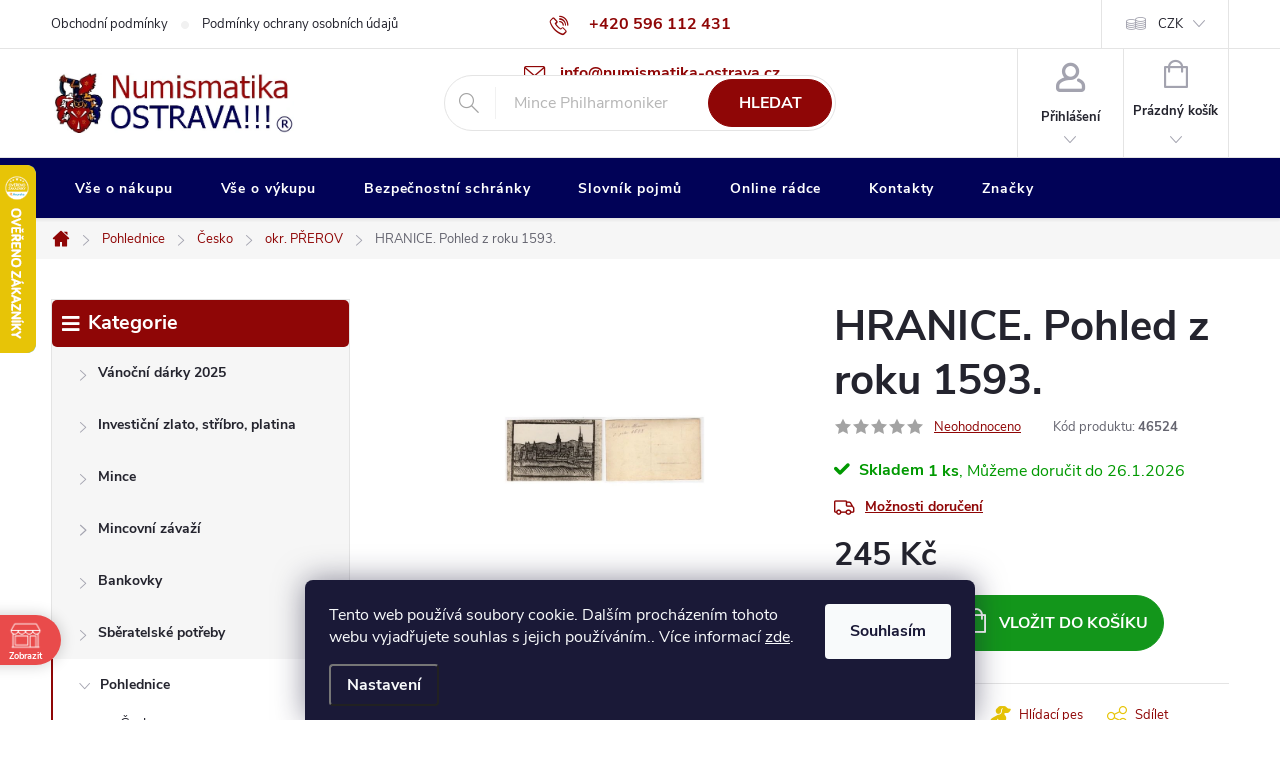

--- FILE ---
content_type: text/html; charset=utf-8
request_url: https://www.numismatika-ostrava.cz/hranice--pohled-z-roku-1593/
body_size: 43555
content:
<!doctype html><html lang="cs" dir="ltr" class="header-background-light external-fonts-loaded"><head><meta charset="utf-8" /><meta name="viewport" content="width=device-width,initial-scale=1" /><title>HRANICE. Pohled z roku 1593. - Numismatika Ostrava</title><link rel="preconnect" href="https://cdn.myshoptet.com" /><link rel="dns-prefetch" href="https://cdn.myshoptet.com" /><link rel="preload" href="https://cdn.myshoptet.com/prj/dist/master/cms/libs/jquery/jquery-1.11.3.min.js" as="script" /><link href="https://cdn.myshoptet.com/prj/dist/master/cms/templates/frontend_templates/shared/css/font-face/source-sans-3.css" rel="stylesheet"><link href="https://cdn.myshoptet.com/prj/dist/master/cms/templates/frontend_templates/shared/css/font-face/exo-2.css" rel="stylesheet"><script>
dataLayer = [];
dataLayer.push({'shoptet' : {
    "pageId": 6160,
    "pageType": "productDetail",
    "currency": "CZK",
    "currencyInfo": {
        "decimalSeparator": ",",
        "exchangeRate": 1,
        "priceDecimalPlaces": 2,
        "symbol": "K\u010d",
        "symbolLeft": 0,
        "thousandSeparator": " "
    },
    "language": "cs",
    "projectId": 435694,
    "product": {
        "id": 121498,
        "guid": "750e42ec-9647-11eb-a62e-0cc47a6c9c84",
        "hasVariants": false,
        "codes": [
            {
                "code": 46524,
                "quantity": "1",
                "stocks": [
                    {
                        "id": "ext",
                        "quantity": "1"
                    }
                ]
            }
        ],
        "code": "46524",
        "name": "HRANICE. Pohled z roku 1593.",
        "appendix": "",
        "weight": "0.15",
        "currentCategory": "Pohlednice | \u010cesko | okr. P\u0158EROV",
        "currentCategoryGuid": "74e838a4-9647-11eb-bbb3-b8ca3a6063f8",
        "defaultCategory": "Pohlednice | \u010cesko | okr. P\u0158EROV",
        "defaultCategoryGuid": "74e838a4-9647-11eb-bbb3-b8ca3a6063f8",
        "currency": "CZK",
        "priceWithVat": 245
    },
    "stocks": [
        {
            "id": "ext",
            "title": "Sklad",
            "isDeliveryPoint": 0,
            "visibleOnEshop": 1
        }
    ],
    "cartInfo": {
        "id": null,
        "freeShipping": false,
        "freeShippingFrom": 0,
        "leftToFreeGift": {
            "formattedPrice": "0 K\u010d",
            "priceLeft": 0
        },
        "freeGift": false,
        "leftToFreeShipping": {
            "priceLeft": 0,
            "dependOnRegion": 0,
            "formattedPrice": "0 K\u010d"
        },
        "discountCoupon": [],
        "getNoBillingShippingPrice": {
            "withoutVat": 0,
            "vat": 0,
            "withVat": 0
        },
        "cartItems": [],
        "taxMode": "ORDINARY"
    },
    "cart": [],
    "customer": {
        "priceRatio": 1,
        "priceListId": 1,
        "groupId": null,
        "registered": false,
        "mainAccount": false
    }
}});
dataLayer.push({'cookie_consent' : {
    "marketing": "denied",
    "analytics": "denied"
}});
document.addEventListener('DOMContentLoaded', function() {
    shoptet.consent.onAccept(function(agreements) {
        if (agreements.length == 0) {
            return;
        }
        dataLayer.push({
            'cookie_consent' : {
                'marketing' : (agreements.includes(shoptet.config.cookiesConsentOptPersonalisation)
                    ? 'granted' : 'denied'),
                'analytics': (agreements.includes(shoptet.config.cookiesConsentOptAnalytics)
                    ? 'granted' : 'denied')
            },
            'event': 'cookie_consent'
        });
    });
});
</script>

<!-- Google Tag Manager -->
<script>(function(w,d,s,l,i){w[l]=w[l]||[];w[l].push({'gtm.start':
new Date().getTime(),event:'gtm.js'});var f=d.getElementsByTagName(s)[0],
j=d.createElement(s),dl=l!='dataLayer'?'&l='+l:'';j.async=true;j.src=
'https://www.googletagmanager.com/gtm.js?id='+i+dl;f.parentNode.insertBefore(j,f);
})(window,document,'script','dataLayer','GTM-K7JZRQN');</script>
<!-- End Google Tag Manager -->

<meta property="og:type" content="website"><meta property="og:site_name" content="numismatika-ostrava.cz"><meta property="og:url" content="https://www.numismatika-ostrava.cz/hranice--pohled-z-roku-1593/"><meta property="og:title" content="HRANICE. Pohled z roku 1593. - Numismatika Ostrava"><meta name="author" content="Numismatika Ostrava"><meta name="web_author" content="Shoptet.cz"><meta name="dcterms.rightsHolder" content="www.numismatika-ostrava.cz"><meta name="robots" content="index,follow"><meta property="og:image" content="https://cdn.myshoptet.com/usr/www.numismatika-ostrava.cz/user/shop/big/121498_hranice--pohled-z-roku-1593.jpg?608c1083"><meta property="og:description" content="HRANICE. Pohled z roku 1593.. "><meta name="description" content="HRANICE. Pohled z roku 1593.. "><meta property="product:price:amount" content="245"><meta property="product:price:currency" content="CZK"><style>:root {--color-primary: #8f0606;--color-primary-h: 0;--color-primary-s: 92%;--color-primary-l: 29%;--color-primary-hover: #b51c1c;--color-primary-hover-h: 0;--color-primary-hover-s: 73%;--color-primary-hover-l: 41%;--color-secondary: #13961b;--color-secondary-h: 124;--color-secondary-s: 78%;--color-secondary-l: 33%;--color-secondary-hover: #1b8330;--color-secondary-hover-h: 132;--color-secondary-hover-s: 66%;--color-secondary-hover-l: 31%;--color-tertiary: #e7c407;--color-tertiary-h: 51;--color-tertiary-s: 94%;--color-tertiary-l: 47%;--color-tertiary-hover: #e7c407;--color-tertiary-hover-h: 51;--color-tertiary-hover-s: 94%;--color-tertiary-hover-l: 47%;--color-header-background: #ffffff;--template-font: "Source Sans 3";--template-headings-font: "Exo 2";--header-background-url: url("[data-uri]");--cookies-notice-background: #1A1937;--cookies-notice-color: #F8FAFB;--cookies-notice-button-hover: #f5f5f5;--cookies-notice-link-hover: #27263f;--templates-update-management-preview-mode-content: "Náhled aktualizací šablony je aktivní pro váš prohlížeč."}</style>
    <script>var shoptet = shoptet || {};</script>
    <script src="https://cdn.myshoptet.com/prj/dist/master/shop/dist/main-3g-header.js.05f199e7fd2450312de2.js"></script>
<!-- User include --><!-- service 776(417) html code header -->
<link type="text/css" rel="stylesheet" media="all"  href="https://cdn.myshoptet.com/usr/paxio.myshoptet.com/user/documents/blank/style.css?v1602546"/>
<link href="https://cdn.myshoptet.com/prj/dist/master/shop/dist/font-shoptet-11.css.62c94c7785ff2cea73b2.css" rel="stylesheet">
<link href="https://cdn.myshoptet.com/usr/paxio.myshoptet.com/user/documents/blank/ikony.css?v9" rel="stylesheet">
<link type="text/css" rel="stylesheet" media="screen"  href="https://cdn.myshoptet.com/usr/paxio.myshoptet.com/user/documents/blank/preklady.css?v27" />
<link rel="stylesheet" href="https://cdn.myshoptet.com/usr/paxio.myshoptet.com/user/documents/blank/Slider/slick.css" />
<link rel="stylesheet" href="https://cdn.myshoptet.com/usr/paxio.myshoptet.com/user/documents/blank/Slider/slick-theme.css?v4" />
<link rel="stylesheet" href="https://cdn.myshoptet.com/usr/paxio.myshoptet.com/user/documents/blank/Slider/slick-classic.css?v3" />

<!-- api 426(80) html code header -->
<link rel="stylesheet" href="https://cdn.myshoptet.com/usr/api2.dklab.cz/user/documents/_doplnky/navstivene/435694/8/435694_8.css" type="text/css" /><style> :root { --dklab-lastvisited-background-color: #FFFFFF; } </style>
<!-- api 428(82) html code header -->
<link rel="stylesheet" href="https://cdn.myshoptet.com/usr/api2.dklab.cz/user/documents/_doplnky/oblibene/435694/15/435694_15.css" type="text/css" /><style>
        :root {
            --dklab-favourites-flag-color: #A30000;
            --dklab-favourites-flag-text-color: #FFFFFF;
            --dklab-favourites-add-text-color: #000000;            
            --dklab-favourites-remove-text-color: #A30000;            
            --dklab-favourites-add-text-detail-color: #000000;            
            --dklab-favourites-remove-text-detail-color: #A30000;            
            --dklab-favourites-header-icon-color: #000000;            
            --dklab-favourites-counter-color: #000000;            
        } </style>
<!-- api 491(143) html code header -->
<link rel="stylesheet" href="https://cdn.myshoptet.com/usr/api2.dklab.cz/user/documents/_doplnky/doprava/435694/27/435694_27.css" type="text/css" /><style>
        :root {
            --dklab-background-color: #000000;
            --dklab-foreground-color: #FFFFFF;
            --dklab-transport-background-color: #CC3333;
            --dklab-transport-foreground-color: #FFFFFF;
            --dklab-gift-background-color: #CC3333;
            --dklab-gift-foreground-color: #FFFFFF;
        }</style>
<!-- api 706(352) html code header -->
<link rel="stylesheet" href="https://cdn.myshoptet.com/usr/api2.dklab.cz/user/documents/_doplnky/zalozky/435694/973/435694_973.css" type="text/css" /><style>
        :root {
            
        }
        </style>
<!-- api 1556(1155) html code header -->
<script>
    var shoptetakCopyDisableSettings={"rightClick":true,"textCopy":true,"imgCopy":true,"adminDisable":true,"productsTitlesDisable":false,"categoryDisable":false,"pagesDisable":true,"urlAddressOne":"https:\/\/www.numismatika-ostrava.cz\/kontakty\/","urlAddressTwo":"https:\/\/www.numismatika-ostrava.cz\/oblibene\/","urlAddressThree":"","urlAddressFour":"","urlAddressFive":""};

    const rootCopy = document.documentElement;
</script>

<!-- api 473(125) html code header -->

                <style>
                    #order-billing-methods .radio-wrapper[data-guid="33a6a100-8d5d-11ef-a8aa-621186d8e929"]:not(.cgapplepay), #order-billing-methods .radio-wrapper[data-guid="33b0d38b-8d5d-11ef-a8aa-621186d8e929"]:not(.cggooglepay), #order-billing-methods .radio-wrapper[data-guid="349c377e-8d5d-11ef-a8aa-621186d8e929"]:not(.cgapplepay), #order-billing-methods .radio-wrapper[data-guid="34a63a65-8d5d-11ef-a8aa-621186d8e929"]:not(.cggooglepay) {
                        display: none;
                    }
                </style>
                <script type="text/javascript">
                    document.addEventListener('DOMContentLoaded', function() {
                        if (getShoptetDataLayer('pageType') === 'billingAndShipping') {
                            
                try {
                    if (window.ApplePaySession && window.ApplePaySession.canMakePayments()) {
                        
                        if (document.querySelector('#order-billing-methods .radio-wrapper[data-guid="33a6a100-8d5d-11ef-a8aa-621186d8e929"]')) {
                            document.querySelector('#order-billing-methods .radio-wrapper[data-guid="33a6a100-8d5d-11ef-a8aa-621186d8e929"]').classList.add('cgapplepay');
                        }
                        

                        if (document.querySelector('#order-billing-methods .radio-wrapper[data-guid="349c377e-8d5d-11ef-a8aa-621186d8e929"]')) {
                            document.querySelector('#order-billing-methods .radio-wrapper[data-guid="349c377e-8d5d-11ef-a8aa-621186d8e929"]').classList.add('cgapplepay');
                        }
                        
                    }
                } catch (err) {} 
            
                            
                const cgBaseCardPaymentMethod = {
                        type: 'CARD',
                        parameters: {
                            allowedAuthMethods: ["PAN_ONLY", "CRYPTOGRAM_3DS"],
                            allowedCardNetworks: [/*"AMEX", "DISCOVER", "INTERAC", "JCB",*/ "MASTERCARD", "VISA"]
                        }
                };
                
                function cgLoadScript(src, callback)
                {
                    var s,
                        r,
                        t;
                    r = false;
                    s = document.createElement('script');
                    s.type = 'text/javascript';
                    s.src = src;
                    s.onload = s.onreadystatechange = function() {
                        if ( !r && (!this.readyState || this.readyState == 'complete') )
                        {
                            r = true;
                            callback();
                        }
                    };
                    t = document.getElementsByTagName('script')[0];
                    t.parentNode.insertBefore(s, t);
                } 
                
                function cgGetGoogleIsReadyToPayRequest() {
                    return Object.assign(
                        {},
                        {
                            apiVersion: 2,
                            apiVersionMinor: 0
                        },
                        {
                            allowedPaymentMethods: [cgBaseCardPaymentMethod]
                        }
                    );
                }

                function onCgGooglePayLoaded() {
                    let paymentsClient = new google.payments.api.PaymentsClient({environment: 'PRODUCTION'});
                    paymentsClient.isReadyToPay(cgGetGoogleIsReadyToPayRequest()).then(function(response) {
                        if (response.result) {
                            
                        if (document.querySelector('#order-billing-methods .radio-wrapper[data-guid="33b0d38b-8d5d-11ef-a8aa-621186d8e929"]')) {
                            document.querySelector('#order-billing-methods .radio-wrapper[data-guid="33b0d38b-8d5d-11ef-a8aa-621186d8e929"]').classList.add('cggooglepay');
                        }
                        

                        if (document.querySelector('#order-billing-methods .radio-wrapper[data-guid="34a63a65-8d5d-11ef-a8aa-621186d8e929"]')) {
                            document.querySelector('#order-billing-methods .radio-wrapper[data-guid="34a63a65-8d5d-11ef-a8aa-621186d8e929"]').classList.add('cggooglepay');
                        }
                        	 	 	 	 	 
                        }
                    })
                    .catch(function(err) {});
                }
                
                cgLoadScript('https://pay.google.com/gp/p/js/pay.js', onCgGooglePayLoaded);
            
                        }
                    });
                </script> 
                
<!-- api 608(256) html code header -->
<link rel="stylesheet" href="https://cdn.myshoptet.com/usr/api2.dklab.cz/user/documents/_doplnky/bannery/435694/3179/435694_3179.css" type="text/css" /><style>
        :root {
            --dklab-bannery-b-hp-padding: 15px;
            --dklab-bannery-b-hp-box-padding: 0px;
            --dklab-bannery-b-hp-big-screen: 33.333%;
            --dklab-bannery-b-hp-medium-screen: 33.333%;
            --dklab-bannery-b-hp-small-screen: 33.333%;
            --dklab-bannery-b-hp-tablet-screen: 33.333%;
            --dklab-bannery-b-hp-mobile-screen: 33.333%;

            --dklab-bannery-i-hp-icon-color: #04045B;
            --dklab-bannery-i-hp-color: #000000;
            --dklab-bannery-i-hp-background: #FFFFFF;            
            
            --dklab-bannery-i-d-icon-color: #000000;
            --dklab-bannery-i-d-color: #000000;
            --dklab-bannery-i-d-background: #FFFFFF;


            --dklab-bannery-i-hp-w-big-screen: 5;
            --dklab-bannery-i-hp-w-medium-screen: 4;
            --dklab-bannery-i-hp-w-small-screen: 4;
            --dklab-bannery-i-hp-w-tablet-screen: 4;
            --dklab-bannery-i-hp-w-mobile-screen: 3;
            
            --dklab-bannery-i-d-w-big-screen: 4;
            --dklab-bannery-i-d-w-medium-screen: 4;
            --dklab-bannery-i-d-w-small-screen: 4;
            --dklab-bannery-i-d-w-tablet-screen: 4;
            --dklab-bannery-i-d-w-mobile-screen: 3;

        }</style>
<!-- api 690(337) html code header -->
<script>var ophWidgetData={"lang":"cs","link":"https:\/\/www.numismatika.online\/kontakty\/","logo":true,"expanded":false,"lunchShow":true,"checkHoliday":true,"showWidgetStart":"00:00","showWidgetEnd":"23:59","beforeOpenStore":"960","beforeCloseStore":"60","openingHours":[{"day":1,"openHour":"09:00","closeHour":"17:00","openPause":"12:00","closePause":"13:00","closed":false},{"day":2,"openHour":"09:00","closeHour":"17:00","openPause":"12:00","closePause":"13:00","closed":false},{"day":3,"openHour":"09:00","closeHour":"17:00","openPause":"12:00","closePause":"13:00","closed":false},{"day":4,"openHour":"09:00","closeHour":"17:00","openPause":"12:00","closePause":"13:00","closed":false},{"day":5,"openHour":"09:00","closeHour":"17:00","openPause":"12:00","closePause":"13:00","closed":false},{"day":6,"openHour":"","closeHour":"","openPause":"","closePause":"","closed":true},{"day":7,"openHour":"","closeHour":"","openPause":"","closePause":"","closed":true}],"excludes":[],"holidayList":["01-01","01-05","08-05","05-07","06-07","28-09","28-10","17-11","24-12","25-12","26-12"],"todayLongFormat":true,"logoFilemanager":"","colors":{"bg_header_color":"","bg_logo_color":"","bg_title_color":"","bg_preopen_color":"#03a9f4","bg_open_color":"#4caf50","bg_pause_color":"#ff9800","bg_preclose_color":"#ff6f00","bg_close_color":"#e94b4b","color_exception_day":"#e94b4b"},"address":"<p><strong>Numismatika Ostrava, U Tisk\u00e1rny 1, Ostrava - P\u0159\u00edvoz<\/strong><\/p>","icon":"icon-02","bottomPosition":0,"showDetailOnExpand":true,"disableDetail":false,"disableDetailTable":false,"hideOnMobile":false,"weekTurnOff":[],"directPosition":"ltr"}</script>
<!-- api 1567(1162) html code header -->
<script>
    var shoptetakGridChangeSettings={"inlineProducts":true,"inlineProductsMobile":false,"twoProducts":false,"twoProductsMobile":false,"threeProducts":true,"fourProducts":false,"fiveProducts":false,"mobileActive":false,"optionsPosition":"right"};

    const rootGrid = document.documentElement;

    if(shoptetakGridChangeSettings.inlineProducts){rootGrid.classList.add("st-pr-inline");}
    if(shoptetakGridChangeSettings.twoProducts){rootGrid.classList.add("st-pr-two");}
    if(shoptetakGridChangeSettings.threeProducts){rootGrid.classList.add("st-pr-three");}
    if(shoptetakGridChangeSettings.fourProducts){rootGrid.classList.add("st-pr-four");}
    if(shoptetakGridChangeSettings.fiveProducts){rootGrid.classList.add("st-pr-five");}
    if(shoptetakGridChangeSettings.optionsPosition === 'left'){rootGrid.classList.add("st-pr-left");}

    if(shoptetakGridChangeSettings.mobileActive){
        rootGrid.classList.add("st-pr-mob-active");

        if(shoptetakGridChangeSettings.inlineProductsMobile){rootGrid.classList.add("st-pr-inline-mob");}
        if(shoptetakGridChangeSettings.twoProductsMobile){rootGrid.classList.add("st-pr-two-mob");}
    }
</script>

<!-- api 2451(1952) html code header -->
<script async src="https://scripts.luigisbox.tech/LBX-243838.js"></script><meta name="luigisbox-tracker-id" content="211495-935853,de"/><meta name="luigisbox-tracker-id" content="211495-935956,hu"/><meta name="luigisbox-tracker-id" content="211495-243838,cs"/><meta name="luigisbox-tracker-id" content="211495-935962,pl"/><meta name="luigisbox-tracker-id" content="211495-935992,ro"/><meta name="luigisbox-tracker-id" content="211495-935890,vi"/><meta name="luigisbox-tracker-id" content="211495-935735,sk"/><meta name="luigisbox-tracker-id" content="211495-935781,en"/><script type="text/javascript">const isPlpEnabled = sessionStorage.getItem('lbPlpEnabled') === 'true';if (isPlpEnabled) {const style = document.createElement("style");style.type = "text/css";style.id = "lb-plp-style";style.textContent = `body.type-category #content-wrapper,body.type-search #content-wrapper,body.type-category #content,body.type-search #content,body.type-category #content-in,body.type-search #content-in,body.type-category #main-in,body.type-search #main-in {min-height: 100vh;}body.type-category #content-wrapper > *,body.type-search #content-wrapper > *,body.type-category #content > *,body.type-search #content > *,body.type-category #content-in > *,body.type-search #content-in > *,body.type-category #main-in > *,body.type-search #main-in > * {display: none;}`;document.head.appendChild(style);}</script>
<!-- service 605(253) html code header -->
<link rel="stylesheet" href="https://cdn.myshoptet.com/usr/shoptet.tomashlad.eu/user/documents/extras/notifications-v2/screen.min.css?v=26"/>

<!-- service 608(256) html code header -->
<link rel="stylesheet" href="https://cdn.myshoptet.com/usr/api.dklab.cz/user/documents/fontawesome/css/all.css?v=1.02" type="text/css" />
<!-- service 629(277) html code header -->
<link href="https://cdn.myshoptet.com/usr/fvstudio.myshoptet.com/user/documents/addons/topproduct.min.css?22.8.1" rel="stylesheet">

<style>
</style>


<!-- service 640(287) html code header -->
<link rel="stylesheet" media="screen" href="https://cdn.myshoptet.com/usr/fvstudio.myshoptet.com/user/documents/datum-doruceni/css/global.css?v=1.09" />
<link rel="stylesheet" media="screen" href="https://cdn.myshoptet.com/usr/fvstudio.myshoptet.com/user/documents/datum-doruceni/css/Classic.css?v=1.95" />


<!-- service 690(337) html code header -->
<link href="https://cdn.myshoptet.com/usr/mcore.myshoptet.com/user/documents/upload/addon01/ophWidget.min.css?v=1.6.9" rel="stylesheet" />


<!-- service 777(418) html code header -->
<link rel="stylesheet" href="https://cdn.myshoptet.com/usr/shoptet.tomashlad.eu/user/documents/extras/premium-carousel/screen.min.css?v=23"/>

<style>
@media only screen and (max-width: 600px) {
  body.type-index #carousel .carousel-control:before, body.type-index #homepage-banner .carousel-control:before {color: #000;}
}
</style>
<!-- service 421(75) html code header -->
<style>
body:not(.template-07):not(.template-09):not(.template-10):not(.template-11):not(.template-12):not(.template-13):not(.template-14) #return-to-top i::before {content: 'a';}
#return-to-top i:before {content: '\e911';}
#return-to-top {
z-index: 99999999;
    position: fixed;
    bottom: 45px;
    right: 20px;
background: rgba(0, 0, 0, 0.7);
    width: 50px;
    height: 50px;
    display: block;
    text-decoration: none;
    -webkit-border-radius: 35px;
    -moz-border-radius: 35px;
    border-radius: 35px;
    display: none;
    -webkit-transition: all 0.3s linear;
    -moz-transition: all 0.3s ease;
    -ms-transition: all 0.3s ease;
    -o-transition: all 0.3s ease;
    transition: all 0.3s ease;
}
#return-to-top i {color: #fff;margin: -10px 0 0 -10px;position: relative;left: 50%;top: 50%;font-size: 19px;-webkit-transition: all 0.3s ease;-moz-transition: all 0.3s ease;-ms-transition: all 0.3s ease;-o-transition: all 0.3s ease;transition: all 0.3s ease;height: 20px;width: 20px;text-align: center;display: block;font-style: normal;}
#return-to-top:hover {
    background: rgba(0, 0, 0, 0.9);
}
#return-to-top:hover i {
    color: #fff;
}
.icon-chevron-up::before {
font-weight: bold;
}
.ordering-process #return-to-top{display: none !important;}
</style>
<!-- service 857(496) html code header -->
<link href="https://cdn.myshoptet.com/usr/fvstudio.myshoptet.com/user/documents/addons/goodsreservation.min.css?22.7.1" rel="stylesheet">

<style>
.fvscgr-component.mobile .fvscgr-top-header-wrapper.fvscgr-show-popup.fvscgr-mobile-widget-opened .container #fvscgr-popup-close {display:block;}
</style>
<!-- service 1228(847) html code header -->
<link 
rel="stylesheet" 
href="https://cdn.myshoptet.com/usr/dmartini.myshoptet.com/user/documents/upload/dmartini/shop_rating/shop_rating.min.css?140"
data-author="Dominik Martini" 
data-author-web="dmartini.cz">
<!-- service 417(71) html code header -->
<style>
@media screen and (max-width: 767px) {
body.sticky-mobile:not(.paxio-merkur):not(.venus) .dropdown {display: none !important;}
body.sticky-mobile:not(.paxio-merkur):not(.venus) .languagesMenu{right: 98px; position: absolute;}
body.sticky-mobile:not(.paxio-merkur):not(.venus) .languagesMenu .caret{display: none !important;}
body.sticky-mobile:not(.paxio-merkur):not(.venus) .languagesMenu.open .languagesMenu__content {display: block;right: 0;left: auto;}
.template-12 #header .site-name {max-width: 40% !important;}
}
@media screen and (-ms-high-contrast: active), (-ms-high-contrast: none) {
.template-12 #header {position: fixed; width: 100%;}
.template-12 #content-wrapper.content-wrapper{padding-top: 80px;}
}
.sticky-mobile #header-image{display: none;}
@media screen and (max-width: 640px) {
.template-04.sticky-mobile #header-cart{position: fixed;top: 3px;right: 92px;}
.template-04.sticky-mobile #header-cart::before {font-size: 32px;}
.template-04.sticky-mobile #header-cart strong{display: none;}
}
@media screen and (min-width: 641px) {
.dklabGarnet #main-wrapper {overflow: visible !important;}
}
.dklabGarnet.sticky-mobile #logo img {top: 0 !important;}
@media screen and (min-width: 768px){
.top-navigation-bar .site-name {display: none;}
}
/*NOVÁ VERZE MOBILNÍ HLAVIČKY*/
@media screen and (max-width: 767px){
.scrolled-down body:not(.ordering-process):not(.search-window-visible) .top-navigation-bar {transform: none !important;}
.scrolled-down body:not(.ordering-process):not(.search-window-visible) #header .site-name {transform: none !important;}
.scrolled-down body:not(.ordering-process):not(.search-window-visible) #header .cart-count {transform: none !important;}
.scrolled-down #header {transform: none !important;}

body.template-11.mobile-header-version-1:not(.paxio-merkur):not(.venus) .top-navigation-bar .site-name{display: none !important;}
body.template-11.mobile-header-version-1:not(.paxio-merkur):not(.venus) #header .cart-count {top: -39px !important;position: absolute !important;}
.template-11.sticky-mobile.mobile-header-version-1 .responsive-tools > a[data-target="search"] {visibility: visible;}
.template-12.mobile-header-version-1 #header{position: fixed !important;}
.template-09.mobile-header-version-1.sticky-mobile .top-nav .subnav-left {visibility: visible;}
}

/*Disco*/
@media screen and (min-width: 768px){
.template-13:not(.jupiter) #header, .template-14 #header{position: sticky;top: 0;z-index: 8;}
.template-14.search-window-visible #header{z-index: 9999;}
body.navigation-hovered::before {z-index: 7;}
/*
.template-13 .top-navigation-bar{z-index: 10000;}
.template-13 .popup-widget {z-index: 10001;}
*/
.scrolled .template-13 #header, .scrolled .template-14 #header{box-shadow: 0 2px 10px rgba(0,0,0,0.1);}
.search-focused::before{z-index: 8;}
.top-navigation-bar{z-index: 9;position: relative;}
.paxio-merkur.top-navigation-menu-visible #header .search-form .form-control {z-index: 1;}
.paxio-merkur.top-navigation-menu-visible .search-form::before {z-index: 1;}
.scrolled .popup-widget.cart-widget {position: fixed;top: 68px !important;}

/* MERKUR */
.paxio-merkur.sticky-mobile.template-11 #oblibeneBtn{line-height: 70px !important;}
}


/* VENUS */
@media screen and (min-width: 768px){
.venus.sticky-mobile:not(.ordering-process) #header {position: fixed !important;width: 100%;transform: none !important;translate: none !important;box-shadow: 0 2px 10px rgba(0,0,0,0.1);visibility: visible !important;opacity: 1 !important;}
.venus.sticky-mobile:not(.ordering-process) .overall-wrapper{padding-top: 160px;}
.venus.sticky-mobile.type-index:not(.ordering-process) .overall-wrapper{padding-top: 85px;}
.venus.sticky-mobile:not(.ordering-process) #content-wrapper.content-wrapper {padding-top: 0 !important;}
}
@media screen and (max-width: 767px){
.template-14 .top-navigation-bar > .site-name{display: none !important;}
.template-14 #header .header-top .header-top-wrapper .site-name{margin: 0;}
}
/* JUPITER */
@media screen and (max-width: 767px){
.scrolled-down body.jupiter:not(.ordering-process):not(.search-window-visible) #header .site-name {-webkit-transform: translateX(-50%) !important;transform: translateX(-50%) !important;}
}
@media screen and (min-width: 768px){
.jupiter.sticky-header #header::after{display: none;}
.jupiter.sticky-header #header{position: fixed; top: 0; width: 100%;z-index: 99;}
.jupiter.sticky-header.ordering-process #header{position: relative;}
.jupiter.sticky-header .overall-wrapper{padding-top: 182px;}
.jupiter.sticky-header.ordering-process .overall-wrapper{padding-top: 0;}
.jupiter.sticky-header #header .header-top {height: 80px;}
}
</style>
<!-- service 425(79) html code header -->
<style>
.hodnoceni:before{content: "Jak o nás mluví zákazníci";}
.hodnoceni.svk:before{content: "Ako o nás hovoria zákazníci";}
.hodnoceni.hun:before{content: "Mit mondanak rólunk a felhasználók";}
.hodnoceni.pl:before{content: "Co mówią o nas klienci";}
.hodnoceni.eng:before{content: "Customer reviews";}
.hodnoceni.de:before{content: "Was unsere Kunden über uns denken";}
.hodnoceni.ro:before{content: "Ce spun clienții despre noi";}
.hodnoceni{margin: 20px auto;}
body:not(.paxio-merkur):not(.venus):not(.jupiter) .hodnoceni .vote-wrap {border: 0 !important;width: 24.5%;flex-basis: 25%;padding: 10px 20px !important;display: inline-block;margin: 0;vertical-align: top;}
.multiple-columns-body #content .hodnoceni .vote-wrap {width: 49%;flex-basis: 50%;}
.hodnoceni .votes-wrap {display: block; border: 1px solid #f7f7f7;margin: 0;width: 100%;max-width: none;padding: 10px 0; background: #fff;}
.hodnoceni .vote-wrap:nth-child(n+5){display: none !important;}
.hodnoceni:before{display: block;font-size: 18px;padding: 10px 20px;background: #fcfcfc;}
.sidebar .hodnoceni .vote-pic, .sidebar .hodnoceni .vote-initials{display: block;}
.sidebar .hodnoceni .vote-wrap, #column-l #column-l-in .hodnoceni .vote-wrap {width: 100% !important; display: block;}
.hodnoceni > a{display: block;text-align: right;padding-top: 6px;}
.hodnoceni > a:after{content: "››";display: inline-block;margin-left: 2px;}
.sidebar .hodnoceni:before, #column-l #column-l-in .hodnoceni:before {background: none !important; padding-left: 0 !important;}
.template-10 .hodnoceni{max-width: 952px !important;}
.page-detail .hodnoceni > a{font-size: 14px;}
.page-detail .hodnoceni{margin-bottom: 30px;}
@media screen and (min-width: 992px) and (max-width: 1199px) {
.hodnoceni .vote-rating{display: block;}
.hodnoceni .vote-time{display: block;margin-top: 3px;}
.hodnoceni .vote-delimeter{display: none;}
}
@media screen and (max-width: 991px) {
body:not(.paxio-merkur):not(.venus):not(.jupiter) .hodnoceni .vote-wrap {width: 49%;flex-basis: 50%;}
.multiple-columns-body #content .hodnoceni .vote-wrap {width: 99%;flex-basis: 100%;}
}
@media screen and (max-width: 767px) {
body:not(.paxio-merkur):not(.venus):not(.jupiter) .hodnoceni .vote-wrap {width: 99%;flex-basis: 100%;}
}
.home #main-product .hodnoceni{margin: 0 0 60px 0;}
.hodnoceni .votes-wrap.admin-response{display: none !important;}
.hodnoceni .vote-pic {width: 100px;}
.hodnoceni .vote-delimeter{display: none;}
.hodnoceni .vote-rating{display: block;}
.hodnoceni .vote-time {display: block;margin-top: 5px;}
@media screen and (min-width: 768px){
.template-12 .hodnoceni{max-width: 747px; margin-left: auto; margin-right: auto;}
}
@media screen and (min-width: 992px){
.template-12 .hodnoceni{max-width: 972px;}
}
@media screen and (min-width: 1200px){
.template-12 .hodnoceni{max-width: 1418px;}
}
.template-14 .hodnoceni .vote-initials{margin: 0 auto;}
.vote-pic img::before {display: none;}
.hodnoceni + .hodnoceni {display: none;}
</style>
<!-- service 428(82) html code header -->
<style>
@font-face {
    font-family: 'oblibene';
    src:  url('https://cdn.myshoptet.com/usr/api2.dklab.cz/user/documents/_doplnky/oblibene/font/oblibene.eot?v1');
    src:  url('https://cdn.myshoptet.com/usr/api2.dklab.cz/user/documents/_doplnky/oblibene/font/oblibene.eot?v1#iefix') format('embedded-opentype'),
    url('https://cdn.myshoptet.com/usr/api2.dklab.cz/user/documents/_doplnky/oblibene/font/oblibene.ttf?v1') format('truetype'),
    url('https://cdn.myshoptet.com/usr/api2.dklab.cz/user/documents/_doplnky/oblibene/font/oblibene.woff?v1') format('woff'),
    url('https://cdn.myshoptet.com/usr/api2.dklab.cz/user/documents/_doplnky/oblibene/font/oblibene.svg?v1') format('svg');
    font-weight: normal;
    font-style: normal;
}
</style>
<script>
var dklabFavIndividual;
</script>
<!-- service 1108(732) html code header -->
<style>
.faq-item label::before{display: none !important;}
.faq-item label + div{display: none;}
.faq-item input:checked + label + div{display: block;padding: 0 20px;}
.faq-item{border: 1px solid #dadada;margin-bottom: 12px;}
.faq-item label{margin: 0 !important;cursor: pointer;padding: 16px 52px 16px 20px !important;width: 100%;color: #222 !important;background-color: #fff;font-size: 20px;position: relative !important;display: inline-block;}
.faq-item:hover{box-shadow: 0 0 10px rgba(0,0,0,0.1);}
.faq-item label::after{content: "\e911" !important;font-family: shoptet !important;right: 20px;position: absolute !important;line-height: 1 !important;font-size: 14px !important;top: 50% !important;margin-top: -8px;-webkit-transform: rotate(180deg) !important;transform: rotate(180deg) !important;background: none !important;color: #222 !important;left: auto !important;}
.faq-item input:checked + label::after{-webkit-transform: rotate(0deg) !important;transform: rotate(0deg) !important;}
.faq-item:not(.not-last){margin-bottom: 12px;}
.faq-item input{display: none;}

body.template-04 .faq-item label::after {content: "\e620" !important;}
</style>
<!-- service 1462(1076) html code header -->
<link rel="stylesheet" href="https://cdn.myshoptet.com/usr/webotvurci.myshoptet.com/user/documents/plugin-product-interconnection/css/all.min.css?v=27"> 
<!-- service 1472(1086) html code header -->
<link rel="stylesheet" href="https://cdn.myshoptet.com/usr/apollo.jakubtursky.sk/user/documents/assets/sipky/main.css?v=19">
<!-- service 1556(1155) html code header -->
<link rel="stylesheet" href="https://cdn.myshoptet.com/usr/shoptet.tomashlad.eu/user/documents/extras/copy-disable/screen.css?v=7">
<!-- service 1567(1162) html code header -->
<link rel="stylesheet" href="https://cdn.myshoptet.com/usr/shoptet.tomashlad.eu/user/documents/extras/grid-change/screen.css?v=0011">
<!-- service 1570(1164) html code header -->
<link rel="stylesheet" href="https://cdn.myshoptet.com/usr/shoptet.tomashlad.eu/user/documents/extras/products-auto-load/screen.css?v=0011">
<!-- service 1698(1282) html code header -->
<link rel="stylesheet" href="https://cdn.myshoptet.com/usr/apollo.jakubtursky.sk/user/documents/assets/banner-rating/main.css?v=18">
<!-- service 1709(1293) html code header -->
<style>
.shkRecapImgExtension {
    float: left;
    width: 50px;
    margin-right: 6px;
    margin-bottom: 2px;
}
.shkRecapImgExtension:not(:nth-of-type(1)) {
  display: none;
}

@media only screen and (max-width: 1200px) and (min-width: 992px) {
    .shkRecapImgExtension {
        width: 38px;
    }
    .template-13 .shkRecapImgExtension {
        margin-right: 0;
        margin-bottom: 5px;
        width: 100%;
    }
}
@media only screen and (max-width: 360px) {
	.shkRecapImgExtension {
        width: 38px;
    }
}
.template-08 #checkout-recapitulation a,
.template-06 #checkout-recapitulation a {
	display: inline;
}
@media only screen and (max-width: 760px) and (min-width: 640px) {
	.template-08 .shkRecapImgExtension {
		margin-right: 0;
        margin-bottom: 5px;
        width: 100%;
	}
  .template-08 #checkout-recapitulation a {
  	display: inline-block;
  }
}

@media only screen and (max-width: 992px) and (min-width: 640px) {
    .template-05 .shkRecapImgExtension,
    .template-04 .shkRecapImgExtension {
        width: 38px;
    }
}
</style>
<!-- project html code header -->
<link rel="apple-touch-icon" sizes="180x180" href="/user/documents/apple-touch-icon.png">
<link rel="icon" type="image/png" sizes="32x32" href="/user/documents/favicon-32x32.png">
<link rel="icon" type="image/png" sizes="192x192" href="/user/documents/android-chrome-192x192.png">
<link rel="icon" type="image/png" sizes="16x16" href="/user/documents/favicon-16x16.png">
<link rel="manifest" href="/user/documents/site.webmanifest">
<link rel="mask-icon" href="/user/documents/safari-pinned-tab.svg" color="#5bbad5">
<link rel="shortcut icon" href="/user/documents/favicon.ico">
<link rel="stylesheet" href="https://www.numismatika-ostrava.cz/user/documents/upload/main/table.css">
<meta name="msapplication-TileColor" content="#2d89ef">
<meta name="msapplication-config" content="/user/documents/browserconfig.xml">
<meta name="theme-color" content="#ffffff">
<style>
.site-msg.information, 
.site-msg.information .text {
    background-color: #008000 !important; /* Zelené pozadí */
    color: #ffffff !important; /* Bílý text */
    text-align: center; /* Zarovnání na střed */
}
</style>
<style>


/* ZMĚNA BARVY POZADÍ HLAVNÍHO MENU */
@media screen and (min-width: 768px) {
#header::after{background-color: #010257;} /* BARVA POZADÍ MENU */
.navigation-in {background-color: transparent;}
.navigation-in > ul > li > a, .submenu-arrow::after {color: white;} /* BARVA TEXTU V MENU */
.menu-helper::after {color: #fff;} /* BARVA HAMBURGERU */
}
</style>

<style>
/* PŘIDÁNÍ E-MAILOVÉ ADRESY DO HLAVIČKY WEBU */
@media screen and (min-width: 1200px){
.top-navigation-bar .project-email {display: inline-block;font-size: 16px;font-weight: bold;margin-left: 24px;color: var(--color-primary);}
a.project-email::before {content: '\e910';font-size: 16px;}
}
@media screen and (min-width: 360px) and (max-width: 767px){
.top-navigation-contacts{display: block !important;}
.top-navigation-contacts .project-phone{display: none !important;}
.top-navigation-contacts .project-email{display: block !important;position: absolute;right: 164px;top: 15px;color: #A3A3AF;}
a.project-email::before {content: '\e910';}
.top-navigation-contacts .project-email span{display: none;}
}
</style>
<style>
/* TRVALÉ ZOBRAZENÍ POLE PRO SLEVOVÝ KUPON */

.discount-coupon:not(.uplatneno) form {display: block;margin-top: 0;}
.kupon-odkaz{display: none;}
</style>
<style>
/* TLAČÍTKA SE ZAOBALENÝMI ROHY */
.btn:not(.cart-count), .compact-form .form-control, .pagination > a, .pagination > strong, a.login-btn{border-radius: 30px;}
</style>
<style>
/* ÚPARVA BARVY POZADÍ SYSTÉMOVÝCH PŘÍZNAKŮ (ŠTÍTKŮ) */

.flag.flag-action {background-color: #036400;} /* PŘÍZNAK AKCE */
.flag.flag-tip {background-color: #036400;} /* PŘÍZNAK TIP*/
.flag.flag-new {background-color: #036400;} /* PŘÍZNAK NOVINKA */
.flag.flag-gift {background-color: #036400;} /* PŘÍZNAK DÁREK ZDARMA */
.flag.flag-discount {background-color: #036400;} /* SLEVOVÉ KOLEČKO */


.fvstudio_cart-surcharge .quantity, 
.fvstudio_cart-surcharge .fvscgr-countdown {display:none;}
</style>


<style>:root {
/* Nastavenie štýlov, farieb*/

--banner-rating-border-radius: 10px;


--banner-rating-BG: #f6f6f6;


--banner-rating-BG-hover: ;


--banner-rating-title-color: #000000;


--banner-rating-text-color: black;


--banner-rating-number-color: #13961b;


--banner-rating-icon-color: #e7c407;


--banner-rating-btn-bg: #13961b;


--banner-rating-btn-bg-hover: #1b8330;


--banner-rating-btn-color: #fff;


--banner-rating-border-color: #e7c407;
}</style>



<style>

.box-categories h4 {
    background-color: #8f0606; /* Změňte na požadovanou barvu pozadí */
    color: white; /* Změňte na požadovanou barvu textu */
    padding: 10px; /* Můžete upravit podle potřeby */
    border-radius: 5px; /* Můžete přidat, pokud chcete zaoblené rohy */
}

.box-categories h4::before {
    content: "\f0c9"; /* Unicode pro hamburger menu z Font Awesome */
    font-family: 'Font Awesome 5 Free'; /* Jméno fontu */
    font-weight: 900; /* Zajistí správný styl ikony */
    margin-right: 8px; /* Přidá mezeru mezi ikonou a textem */
    display: inline-block; /* Zajistí, že se ikona zobrazí na správném místě */
    vertical-align: middle; /* Zajistí správné zarovnání s textem */
}

</style>


<style>
/* === TEXT "OBLÍBENÉ" - skrytý defaultně === */
.oblibene-text {
    display: none !important;
}

/* === TABLET A MOBIL - Skrytí tlačítka Oblíbené === */
@media (max-width: 991px) {
    .oblibeneBtn {
        display: none !important;
    }
}

/* === DESKTOP STYLING - POUZE 992px a větší === */
@media (min-width: 992px) {
    
    /* Společný styling pro všechna navigační tlačítka */
    .navigation-buttons > a,
    .navigation-buttons > .top-nav-button,
    .navigation-buttons > .oblibeneBtn,
    .navigation-buttons > .cart-count {
        display: inline-block !important;
        position: relative !important;
        height: 100% !important;
        vertical-align: top !important;
        min-width: 106px !important;
        width: 106px !important;
        padding-top: 15px !important;
        padding-bottom: 15px !important;
        padding-left: 0 !important;
        padding-right: 0 !important;
        border-left: 1px solid #E4E4E4 !important;
        text-align: center !important;
        color: #24242E !important;
        font-size: 13px !important;
        font-weight: bold !important;
        text-decoration: none !important;
        line-height: normal !important;
        box-sizing: border-box !important;
    }
    
    /* Poslední tlačítko (košík) má i pravý border */
    .navigation-buttons > a:last-child,
    .navigation-buttons > .cart-count {
        border-right: 1px solid #E4E4E4 !important;
    }
    
    /* Reset line-height pro oblibeneBtn */
    .oblibeneBtn {
        line-height: normal !important;
    }
    
    /* Text "Oblíbené" se zobrazí POUZE na desktopu BEZ scrollování */
    .oblibene-text {
        display: block !important;
        margin-top: 8px !important;
        font-size: 13px !important;
        font-weight: bold !important;
        color: #24242E !important;
        line-height: normal !important;
    }
    
    /* Hover efekty */
    .navigation-buttons > a:hover,
    .navigation-buttons > .top-nav-button:hover,
    .navigation-buttons > .oblibeneBtn:hover,
    .navigation-buttons > .cart-count:hover {
        color: #000 !important;
    }
    
    /* === STICKY MODE (při scrollování) - ŽÁDNÉ TEXTY === */
    
    /* Skrytí textu "Přihlášení" při scrollování */
    .sticky-mobile:not(.ordering-process) .top-nav-button-login > span {
        display: none !important;
    }
    
    /* Skrytí textu "Oblíbené" při scrollování */
    .sticky-mobile:not(.ordering-process) .oblibene-text {
        display: none !important;
    }
    
    /* Skrytí textu košíku (cena + počet) při scrollování */
    .sticky-mobile:not(.ordering-process) .cart-price,
    .sticky-mobile:not(.ordering-process) .cart-count > i {
        display: none !important;
    }
    
    /* Sjednocení padding při scrollování */
    .sticky-mobile:not(.ordering-process) .navigation-buttons > .top-nav-button,
    .sticky-mobile:not(.ordering-process) .navigation-buttons > .oblibeneBtn,
    .sticky-mobile:not(.ordering-process) #header .navigation-buttons > .cart-count {
        padding-top: 15px !important;
        padding-bottom: 15px !important;
    }
    
    /* Reset line-height pro Oblíbené i při scrollování */
    .sticky-mobile .oblibeneBtn,
    .paxio-merkur.sticky-mobile.template-11 #oblibeneBtn {
        line-height: normal !important;
    }
}
</style>
<!-- /User include --><link rel="canonical" href="https://www.numismatika-ostrava.cz/hranice--pohled-z-roku-1593/" />    <script>
        var _hwq = _hwq || [];
        _hwq.push(['setKey', '740441B17AFBE37C4108884F2D693968']);
        _hwq.push(['setTopPos', '100']);
        _hwq.push(['showWidget', '21']);
        (function() {
            var ho = document.createElement('script');
            ho.src = 'https://cz.im9.cz/direct/i/gjs.php?n=wdgt&sak=740441B17AFBE37C4108884F2D693968';
            var s = document.getElementsByTagName('script')[0]; s.parentNode.insertBefore(ho, s);
        })();
    </script>
<script>!function(){var t={9196:function(){!function(){var t=/\[object (Boolean|Number|String|Function|Array|Date|RegExp)\]/;function r(r){return null==r?String(r):(r=t.exec(Object.prototype.toString.call(Object(r))))?r[1].toLowerCase():"object"}function n(t,r){return Object.prototype.hasOwnProperty.call(Object(t),r)}function e(t){if(!t||"object"!=r(t)||t.nodeType||t==t.window)return!1;try{if(t.constructor&&!n(t,"constructor")&&!n(t.constructor.prototype,"isPrototypeOf"))return!1}catch(t){return!1}for(var e in t);return void 0===e||n(t,e)}function o(t,r,n){this.b=t,this.f=r||function(){},this.d=!1,this.a={},this.c=[],this.e=function(t){return{set:function(r,n){u(c(r,n),t.a)},get:function(r){return t.get(r)}}}(this),i(this,t,!n);var e=t.push,o=this;t.push=function(){var r=[].slice.call(arguments,0),n=e.apply(t,r);return i(o,r),n}}function i(t,n,o){for(t.c.push.apply(t.c,n);!1===t.d&&0<t.c.length;){if("array"==r(n=t.c.shift()))t:{var i=n,a=t.a;if("string"==r(i[0])){for(var f=i[0].split("."),s=f.pop(),p=(i=i.slice(1),0);p<f.length;p++){if(void 0===a[f[p]])break t;a=a[f[p]]}try{a[s].apply(a,i)}catch(t){}}}else if("function"==typeof n)try{n.call(t.e)}catch(t){}else{if(!e(n))continue;for(var l in n)u(c(l,n[l]),t.a)}o||(t.d=!0,t.f(t.a,n),t.d=!1)}}function c(t,r){for(var n={},e=n,o=t.split("."),i=0;i<o.length-1;i++)e=e[o[i]]={};return e[o[o.length-1]]=r,n}function u(t,o){for(var i in t)if(n(t,i)){var c=t[i];"array"==r(c)?("array"==r(o[i])||(o[i]=[]),u(c,o[i])):e(c)?(e(o[i])||(o[i]={}),u(c,o[i])):o[i]=c}}window.DataLayerHelper=o,o.prototype.get=function(t){var r=this.a;t=t.split(".");for(var n=0;n<t.length;n++){if(void 0===r[t[n]])return;r=r[t[n]]}return r},o.prototype.flatten=function(){this.b.splice(0,this.b.length),this.b[0]={},u(this.a,this.b[0])}}()}},r={};function n(e){var o=r[e];if(void 0!==o)return o.exports;var i=r[e]={exports:{}};return t[e](i,i.exports,n),i.exports}n.n=function(t){var r=t&&t.__esModule?function(){return t.default}:function(){return t};return n.d(r,{a:r}),r},n.d=function(t,r){for(var e in r)n.o(r,e)&&!n.o(t,e)&&Object.defineProperty(t,e,{enumerable:!0,get:r[e]})},n.o=function(t,r){return Object.prototype.hasOwnProperty.call(t,r)},function(){"use strict";n(9196)}()}();</script>    <!-- Global site tag (gtag.js) - Google Analytics -->
    <script async src="https://www.googletagmanager.com/gtag/js?id=16665207432"></script>
    <script>
        
        window.dataLayer = window.dataLayer || [];
        function gtag(){dataLayer.push(arguments);}
        

                    console.debug('default consent data');

            gtag('consent', 'default', {"ad_storage":"denied","analytics_storage":"denied","ad_user_data":"denied","ad_personalization":"denied","wait_for_update":500});
            dataLayer.push({
                'event': 'default_consent'
            });
        
        gtag('js', new Date());

        
                gtag('config', 'G-F40J7J4BV4', {"groups":"GA4","send_page_view":false,"content_group":"productDetail","currency":"CZK","page_language":"cs"});
        
                gtag('config', 'AW-1016074488', {"allow_enhanced_conversions":true});
        
                gtag('config', 'AW-16665207432', {"allow_enhanced_conversions":true});
        
        
        
        
                    gtag('event', 'page_view', {"send_to":"GA4","page_language":"cs","content_group":"productDetail","currency":"CZK"});
        
                gtag('set', 'currency', 'CZK');

        gtag('event', 'view_item', {
            "send_to": "UA",
            "items": [
                {
                    "id": "46524",
                    "name": "HRANICE. Pohled z roku 1593.",
                    "category": "Pohlednice \/ \u010cesko \/ okr. P\u0158EROV",
                                                            "price": 245
                }
            ]
        });
        
        
        
        
        
                    gtag('event', 'view_item', {"send_to":"GA4","page_language":"cs","content_group":"productDetail","value":245,"currency":"CZK","items":[{"item_id":"46524","item_name":"HRANICE. Pohled z roku 1593.","item_category":"Pohlednice","item_category2":"\u010cesko","item_category3":"okr. P\u0158EROV","price":245,"quantity":1,"index":0}]});
        
        
        
        
        
        
        
        document.addEventListener('DOMContentLoaded', function() {
            if (typeof shoptet.tracking !== 'undefined') {
                for (var id in shoptet.tracking.bannersList) {
                    gtag('event', 'view_promotion', {
                        "send_to": "UA",
                        "promotions": [
                            {
                                "id": shoptet.tracking.bannersList[id].id,
                                "name": shoptet.tracking.bannersList[id].name,
                                "position": shoptet.tracking.bannersList[id].position
                            }
                        ]
                    });
                }
            }

            shoptet.consent.onAccept(function(agreements) {
                if (agreements.length !== 0) {
                    console.debug('gtag consent accept');
                    var gtagConsentPayload =  {
                        'ad_storage': agreements.includes(shoptet.config.cookiesConsentOptPersonalisation)
                            ? 'granted' : 'denied',
                        'analytics_storage': agreements.includes(shoptet.config.cookiesConsentOptAnalytics)
                            ? 'granted' : 'denied',
                                                                                                'ad_user_data': agreements.includes(shoptet.config.cookiesConsentOptPersonalisation)
                            ? 'granted' : 'denied',
                        'ad_personalization': agreements.includes(shoptet.config.cookiesConsentOptPersonalisation)
                            ? 'granted' : 'denied',
                        };
                    console.debug('update consent data', gtagConsentPayload);
                    gtag('consent', 'update', gtagConsentPayload);
                    dataLayer.push(
                        { 'event': 'update_consent' }
                    );
                }
            });
        });
    </script>
<!-- Start Srovname.cz Pixel -->
<script type="text/plain" data-cookiecategory="analytics">
    !(function (e, n, t, a, s, o, r) {
        e[a] ||
        (((s = e[a] = function () {
            s.process ? s.process.apply(s, arguments) : s.queue.push(arguments);
        }).queue = []),
            ((o = n.createElement(t)).async = 1),
            (o.src = "https://tracking.srovname.cz/srovnamepixel.js"),
            (o.dataset.srv9 = "1"),
            (r = n.getElementsByTagName(t)[0]).parentNode.insertBefore(o, r));
    })(window, document, "script", "srovname");
    srovname("init", "9f736e87c9a78b67cbb4701de6e11aef");
</script>
<!-- End Srovname.cz Pixel -->
<script>
    (function(t, r, a, c, k, i, n, g) { t['ROIDataObject'] = k;
    t[k]=t[k]||function(){ (t[k].q=t[k].q||[]).push(arguments) },t[k].c=i;n=r.createElement(a),
    g=r.getElementsByTagName(a)[0];n.async=1;n.src=c;g.parentNode.insertBefore(n,g)
    })(window, document, 'script', '//www.heureka.cz/ocm/sdk.js?source=shoptet&version=2&page=product_detail', 'heureka', 'cz');

    heureka('set_user_consent', 0);
</script>
</head><body class="desktop id-6160 in-okr--prerov template-11 type-product type-detail multiple-columns-body columns-mobile-2 columns-3 blank-mode blank-mode-css ums_forms_redesign--off ums_a11y_category_page--on ums_discussion_rating_forms--off ums_flags_display_unification--on ums_a11y_login--off mobile-header-version-0">
        <div id="fb-root"></div>
        <script>
            window.fbAsyncInit = function() {
                FB.init({
//                    appId            : 'your-app-id',
                    autoLogAppEvents : true,
                    xfbml            : true,
                    version          : 'v19.0'
                });
            };
        </script>
        <script async defer crossorigin="anonymous" src="https://connect.facebook.net/cs_CZ/sdk.js"></script>
<!-- Google Tag Manager (noscript) -->
<noscript><iframe src="https://www.googletagmanager.com/ns.html?id=GTM-K7JZRQN"
height="0" width="0" style="display:none;visibility:hidden"></iframe></noscript>
<!-- End Google Tag Manager (noscript) -->

    <div class="siteCookies siteCookies--bottom siteCookies--dark js-siteCookies" role="dialog" data-testid="cookiesPopup" data-nosnippet>
        <div class="siteCookies__form">
            <div class="siteCookies__content">
                <div class="siteCookies__text">
                    Tento web používá soubory cookie. Dalším procházením tohoto webu vyjadřujete souhlas s jejich používáním.. Více informací <a href="https://www.numismatika.online/podminky-ochrany-osobnich-udaju/" target="\" _blank="" rel="\" noreferrer="">zde</a>.
                </div>
                <p class="siteCookies__links">
                    <button class="siteCookies__link js-cookies-settings" aria-label="Nastavení cookies" data-testid="cookiesSettings">Nastavení</button>
                </p>
            </div>
            <div class="siteCookies__buttonWrap">
                                <button class="siteCookies__button js-cookiesConsentSubmit" value="all" aria-label="Přijmout cookies" data-testid="buttonCookiesAccept">Souhlasím</button>
            </div>
        </div>
        <script>
            document.addEventListener("DOMContentLoaded", () => {
                const siteCookies = document.querySelector('.js-siteCookies');
                document.addEventListener("scroll", shoptet.common.throttle(() => {
                    const st = document.documentElement.scrollTop;
                    if (st > 1) {
                        siteCookies.classList.add('siteCookies--scrolled');
                    } else {
                        siteCookies.classList.remove('siteCookies--scrolled');
                    }
                }, 100));
            });
        </script>
    </div>
<a href="#content" class="skip-link sr-only">Přejít na obsah</a><div class="overall-wrapper"><div class="user-action"><div class="container"><div class="user-action-in"><div class="user-action-login popup-widget login-widget"><div class="popup-widget-inner"><h2 id="loginHeading">Přihlášení k vašemu účtu</h2><div id="customerLogin"><form action="/action/Customer/Login/" method="post" id="formLoginIncluded" class="csrf-enabled formLogin" data-testid="formLogin"><input type="hidden" name="referer" value="" /><div class="form-group"><div class="input-wrapper email js-validated-element-wrapper no-label"><input type="email" name="email" class="form-control" autofocus placeholder="E-mailová adresa (např. jan@novak.cz)" data-testid="inputEmail" autocomplete="email" required /></div></div><div class="form-group"><div class="input-wrapper password js-validated-element-wrapper no-label"><input type="password" name="password" class="form-control" placeholder="Heslo" data-testid="inputPassword" autocomplete="current-password" required /><span class="no-display">Nemůžete vyplnit toto pole</span><input type="text" name="surname" value="" class="no-display" /></div></div><div class="form-group"><div class="login-wrapper"><button type="submit" class="btn btn-secondary btn-text btn-login" data-testid="buttonSubmit">Přihlásit se</button><div class="password-helper"><a href="/registrace/" data-testid="signup" rel="nofollow">Nová registrace</a><a href="/klient/zapomenute-heslo/" rel="nofollow">Zapomenuté heslo</a></div></div></div><div class="social-login-buttons"><div class="social-login-buttons-divider"><span>nebo</span></div><div class="form-group"><a href="/action/Social/login/?provider=Google" class="login-btn google" rel="nofollow"><span class="login-google-icon"></span><strong>Přihlásit se přes Google</strong></a></div><div class="form-group"><a href="/action/Social/login/?provider=Seznam" class="login-btn seznam" rel="nofollow"><span class="login-seznam-icon"></span><strong>Přihlásit se přes Seznam</strong></a></div></div></form>
</div></div></div>
    <div id="cart-widget" class="user-action-cart popup-widget cart-widget loader-wrapper" data-testid="popupCartWidget" role="dialog" aria-hidden="true"><div class="popup-widget-inner cart-widget-inner place-cart-here"><div class="loader-overlay"><div class="loader"></div></div></div><div class="cart-widget-button"><a href="/kosik/" class="btn btn-conversion" id="continue-order-button" rel="nofollow" data-testid="buttonNextStep">Pokračovat do košíku</a></div></div></div>
</div></div><div class="top-navigation-bar" data-testid="topNavigationBar">

    <div class="container">

        <div class="top-navigation-contacts">
            <strong>Zákaznická podpora:</strong><a href="tel:+420596112431" class="project-phone" aria-label="Zavolat na +420596112431" data-testid="contactboxPhone"><span>+420 596 112 431</span></a><a href="mailto:info@numismatika-ostrava.cz" class="project-email" data-testid="contactboxEmail"><span>info@numismatika-ostrava.cz</span></a>        </div>

                            <div class="top-navigation-menu">
                <div class="top-navigation-menu-trigger"></div>
                <ul class="top-navigation-bar-menu">
                                            <li class="top-navigation-menu-item-39">
                            <a href="/obchodni-podminky/">Obchodní podmínky</a>
                        </li>
                                            <li class="top-navigation-menu-item-691">
                            <a href="/podminky-ochrany-osobnich-udaju/">Podmínky ochrany osobních údajů </a>
                        </li>
                                    </ul>
                <ul class="top-navigation-bar-menu-helper"></ul>
            </div>
        
        <div class="top-navigation-tools top-navigation-tools--language">
            <div class="responsive-tools">
                <a href="#" class="toggle-window" data-target="search" aria-label="Hledat" data-testid="linkSearchIcon"></a>
                                                            <a href="#" class="toggle-window" data-target="login"></a>
                                                    <a href="#" class="toggle-window" data-target="navigation" aria-label="Menu" data-testid="hamburgerMenu"></a>
            </div>
                <div class="dropdown">
        <span>Ceny v:</span>
        <button id="topNavigationDropdown" type="button" data-toggle="dropdown" aria-haspopup="true" aria-expanded="false">
            CZK
            <span class="caret"></span>
        </button>
        <ul class="dropdown-menu" aria-labelledby="topNavigationDropdown"><li><a href="/action/Currency/changeCurrency/?currencyCode=CZK" rel="nofollow">CZK</a></li><li><a href="/action/Currency/changeCurrency/?currencyCode=EUR" rel="nofollow">EUR</a></li><li><a href="/action/Currency/changeCurrency/?currencyCode=GBP" rel="nofollow">GBP</a></li><li><a href="/action/Currency/changeCurrency/?currencyCode=PLN" rel="nofollow">PLN</a></li><li><a href="/action/Currency/changeCurrency/?currencyCode=USD" rel="nofollow">USD</a></li></ul>
    </div>
            <a href="/login/?backTo=%2Fhranice--pohled-z-roku-1593%2F" class="top-nav-button top-nav-button-login primary login toggle-window" data-target="login" data-testid="signin" rel="nofollow"><span>Přihlášení</span></a>        </div>

    </div>

</div>
<header id="header"><div class="container navigation-wrapper">
    <div class="header-top">
        <div class="site-name-wrapper">
            <div class="site-name"><a href="/" data-testid="linkWebsiteLogo"><img src="https://cdn.myshoptet.com/usr/www.numismatika-ostrava.cz/user/logos/logo-1-1-2-3.png" alt="Numismatika Ostrava" fetchpriority="low" /></a></div>        </div>
        <div class="search" itemscope itemtype="https://schema.org/WebSite">
            <meta itemprop="headline" content="okr. PŘEROV"/><meta itemprop="url" content="https://www.numismatika-ostrava.cz"/><meta itemprop="text" content="HRANICE. Pohled z roku 1593.. "/>            <form action="/action/ProductSearch/prepareString/" method="post"
    id="formSearchForm" class="search-form compact-form js-search-main"
    itemprop="potentialAction" itemscope itemtype="https://schema.org/SearchAction" data-testid="searchForm">
    <fieldset>
        <meta itemprop="target"
            content="https://www.numismatika-ostrava.cz/vyhledavani/?string={string}"/>
        <input type="hidden" name="language" value="cs"/>
        
            
<input
    type="search"
    name="string"
        class="query-input form-control search-input js-search-input"
    placeholder="Napište, co hledáte"
    autocomplete="off"
    required
    itemprop="query-input"
    aria-label="Vyhledávání"
    data-testid="searchInput"
>
            <button type="submit" class="btn btn-default" data-testid="searchBtn">Hledat</button>
        
    </fieldset>
</form>
        </div>
        <div class="navigation-buttons">
                
    <a href="/kosik/" class="btn btn-icon toggle-window cart-count" data-target="cart" data-hover="true" data-redirect="true" data-testid="headerCart" rel="nofollow" aria-haspopup="dialog" aria-expanded="false" aria-controls="cart-widget">
        
                <span class="sr-only">Nákupní košík</span>
        
            <span class="cart-price visible-lg-inline-block" data-testid="headerCartPrice">
                                    Prázdný košík                            </span>
        
    
            </a>
        </div>
    </div>
    <nav id="navigation" aria-label="Hlavní menu" data-collapsible="true"><div class="navigation-in menu"><ul class="menu-level-1" role="menubar" data-testid="headerMenuItems"><li class="menu-item-9456" role="none"><a href="/vse-o-nakupu/" data-testid="headerMenuItem" role="menuitem" aria-expanded="false"><b>Vše o nákupu</b></a></li>
<li class="menu-item-12344" role="none"><a href="/vse-o-vykupu/" data-testid="headerMenuItem" role="menuitem" aria-expanded="false"><b>Vše o výkupu</b></a></li>
<li class="menu-item-13579" role="none"><a href="/bezpecnostni-schranky/" data-testid="headerMenuItem" role="menuitem" aria-expanded="false"><b>Bezpečnostní schránky</b></a></li>
<li class="menu-item--23" role="none"><a href="/slovnik-pojmu/" data-testid="headerMenuItem" role="menuitem" aria-expanded="false"><b>Slovník pojmů</b></a></li>
<li class="menu-item-10962" role="none"><a href="/online-radce-/" data-testid="headerMenuItem" role="menuitem" aria-expanded="false"><b>Online rádce</b></a></li>
<li class="menu-item-29" role="none"><a href="/kontakty/" data-testid="headerMenuItem" role="menuitem" aria-expanded="false"><b>Kontakty</b></a></li>
<li class="appended-category menu-item-13567 ext" role="none"><a href="/vanocni-darky-2026/"><b>Vánoční dárky 2025</b><span class="submenu-arrow" role="menuitem"></span></a><ul class="menu-level-2 menu-level-2-appended" role="menu"><li class="menu-item-9402" role="none"><a href="/darkove-poukazy--ihned-v-e-mailu/" data-testid="headerMenuItem" role="menuitem"><span>Dárkové poukazy</span></a></li></ul></li><li class="appended-category menu-item-5257 ext" role="none"><a href="/investicni-zlato-a-stribro/"><b>Investiční zlato, stříbro, platina</b><span class="submenu-arrow" role="menuitem"></span></a><ul class="menu-level-2 menu-level-2-appended" role="menu"><li class="menu-item-12361" role="none"><a href="/investicni-zlate-mince/" data-testid="headerMenuItem" role="menuitem"><span>Zlaté mince</span></a></li><li class="menu-item-12364" role="none"><a href="/zlate-slitky-a-cihly/" data-testid="headerMenuItem" role="menuitem"><span>Zlaté slitky a cihly</span></a></li><li class="menu-item-12367" role="none"><a href="/investicni-stribrne-mince/" data-testid="headerMenuItem" role="menuitem"><span>Stříbrné mince</span></a></li><li class="menu-item-12370" role="none"><a href="/stribrne-slitky-a-cihly/" data-testid="headerMenuItem" role="menuitem"><span>Stříbrné slitky a cihly</span></a></li><li class="menu-item-13585" role="none"><a href="/platinove-mince/" data-testid="headerMenuItem" role="menuitem"><span>Platinové mince</span></a></li><li class="menu-item-13438" role="none"><a href="/rok-kone-2026/" data-testid="headerMenuItem" role="menuitem"><span>Rok koně 2026</span></a></li></ul></li><li class="appended-category menu-item-4927 ext" role="none"><a href="/mince/"><b>Mince</b><span class="submenu-arrow" role="menuitem"></span></a><ul class="menu-level-2 menu-level-2-appended" role="menu"><li class="menu-item-5506" role="none"><a href="/afrika-2/" data-testid="headerMenuItem" role="menuitem"><span>Afrika</span></a></li><li class="menu-item-5239" role="none"><a href="/amerika-2/" data-testid="headerMenuItem" role="menuitem"><span>Amerika</span></a></li><li class="menu-item-10818" role="none"><a href="/antarktida/" data-testid="headerMenuItem" role="menuitem"><span>Antarktida</span></a></li><li class="menu-item-5851" role="none"><a href="/antika/" data-testid="headerMenuItem" role="menuitem"><span>Antika</span></a></li><li class="menu-item-5572" role="none"><a href="/asie-2/" data-testid="headerMenuItem" role="menuitem"><span>Asie</span></a></li><li class="menu-item-5581" role="none"><a href="/australie-a-oceanie/" data-testid="headerMenuItem" role="menuitem"><span>Austrálie a Oceánie</span></a></li><li class="menu-item-5194" role="none"><a href="/euro/" data-testid="headerMenuItem" role="menuitem"><span>EURO</span></a></li><li class="menu-item-4930" role="none"><a href="/evropa/" data-testid="headerMenuItem" role="menuitem"><span>Evropa</span></a></li><li class="menu-item-13450" role="none"><a href="/chyborazby/" data-testid="headerMenuItem" role="menuitem"><span>Chyboražby</span></a></li><li class="menu-item-6298" role="none"><a href="/temata/" data-testid="headerMenuItem" role="menuitem"><span>Témata</span></a></li><li class="menu-item-12258" role="none"><a href="/konvoluty-minci/" data-testid="headerMenuItem" role="menuitem"><span>Konvoluty mincí</span></a></li></ul></li><li class="appended-category menu-item-11586" role="none"><a href="/mincovni-zavazi/"><b>Mincovní závaží</b></a></li><li class="appended-category menu-item-4942 ext" role="none"><a href="/bankovky/"><b>Bankovky</b><span class="submenu-arrow" role="menuitem"></span></a><ul class="menu-level-2 menu-level-2-appended" role="menu"><li class="menu-item-5002" role="none"><a href="/afrika/" data-testid="headerMenuItem" role="menuitem"><span>Afrika</span></a></li><li class="menu-item-5014" role="none"><a href="/amerika/" data-testid="headerMenuItem" role="menuitem"><span>Amerika</span></a></li><li class="menu-item-4975" role="none"><a href="/asie/" data-testid="headerMenuItem" role="menuitem"><span>Asie</span></a></li><li class="menu-item-8938" role="none"><a href="/australie-a-oceanie-2/" data-testid="headerMenuItem" role="menuitem"><span>Austrálie a Oceánie</span></a></li><li class="menu-item-4945" role="none"><a href="/evropa-2/" data-testid="headerMenuItem" role="menuitem"><span>Evropa</span></a></li><li class="menu-item-11298" role="none"><a href="/bankovky-z-plastu/" data-testid="headerMenuItem" role="menuitem"><span>Bankovky z plastu</span></a></li><li class="menu-item-9345" role="none"><a href="/fantaskni-platidla--gabrisovky/" data-testid="headerMenuItem" role="menuitem"><span>Fantaskní platidla, gabrišovky</span></a></li><li class="menu-item-12148" role="none"><a href="/0-euro-souvenir/" data-testid="headerMenuItem" role="menuitem"><span>0 euro souvenir</span></a></li><li class="menu-item-12118" role="none"><a href="/falesna-razitka--bankovky-apod/" data-testid="headerMenuItem" role="menuitem"><span>Falešná razítka, bankovky apod.</span></a></li></ul></li><li class="appended-category menu-item-4915 ext" role="none"><a href="/sberatelske-potreby/"><b>Sběratelské potřeby</b><span class="submenu-arrow" role="menuitem"></span></a><ul class="menu-level-2 menu-level-2-appended" role="menu"><li class="menu-item-9558" role="none"><a href="/leuchtturm/" data-testid="headerMenuItem" role="menuitem"><span>Leuchtturm</span></a></li><li class="menu-item-6952" role="none"><a href="/safe/" data-testid="headerMenuItem" role="menuitem"><span>SAFE</span></a></li><li class="menu-item-9186" role="none"><a href="/schulz/" data-testid="headerMenuItem" role="menuitem"><span>Schulz</span></a></li></ul></li><li class="appended-category menu-item-5140 ext" role="none"><a href="/pohlednice/"><b>Pohlednice</b><span class="submenu-arrow" role="menuitem"></span></a><ul class="menu-level-2 menu-level-2-appended" role="menu"><li class="menu-item-5143" role="none"><a href="/cesko/" data-testid="headerMenuItem" role="menuitem"><span>Česko</span></a></li><li class="menu-item-5308" role="none"><a href="/tematicke/" data-testid="headerMenuItem" role="menuitem"><span>TÉMATICKÉ</span></a></li><li class="menu-item-8599" role="none"><a href="/argentina-3/" data-testid="headerMenuItem" role="menuitem"><span>Argentina</span></a></li><li class="menu-item-8221" role="none"><a href="/belgie-4/" data-testid="headerMenuItem" role="menuitem"><span>Belgie</span></a></li><li class="menu-item-7402" role="none"><a href="/brazilie-3/" data-testid="headerMenuItem" role="menuitem"><span>Brazílie</span></a></li><li class="menu-item-7981" role="none"><a href="/bulharsko-4/" data-testid="headerMenuItem" role="menuitem"><span>Bulharsko</span></a></li><li class="menu-item-7396" role="none"><a href="/cina-6/" data-testid="headerMenuItem" role="menuitem"><span>Čína</span></a></li><li class="menu-item-6436" role="none"><a href="/egypt-2/" data-testid="headerMenuItem" role="menuitem"><span>Egypt</span></a></li><li class="menu-item-7384" role="none"><a href="/francie-5/" data-testid="headerMenuItem" role="menuitem"><span>Francie</span></a></li><li class="menu-item-6886" role="none"><a href="/hong-kong-2/" data-testid="headerMenuItem" role="menuitem"><span>Hong-Kong</span></a></li><li class="menu-item-5515" role="none"><a href="/jugoslavie-3/" data-testid="headerMenuItem" role="menuitem"><span>Jugoslávie</span></a></li><li class="menu-item-7387" role="none"><a href="/italie-6/" data-testid="headerMenuItem" role="menuitem"><span>Itálie</span></a></li><li class="menu-item-5782" role="none"><a href="/japonsko-2/" data-testid="headerMenuItem" role="menuitem"><span>Japonsko</span></a></li><li class="menu-item-8620" role="none"><a href="/litva-3/" data-testid="headerMenuItem" role="menuitem"><span>Litva</span></a></li><li class="menu-item-7078" role="none"><a href="/madarsko-3/" data-testid="headerMenuItem" role="menuitem"><span>Maďarsko</span></a></li><li class="menu-item-5761" role="none"><a href="/nemecko-5/" data-testid="headerMenuItem" role="menuitem"><span>Německo</span></a></li><li class="menu-item-8860" role="none"><a href="/nizozemi-4/" data-testid="headerMenuItem" role="menuitem"><span>Nizozemí</span></a></li><li class="menu-item-12625" role="none"><a href="/norsko-5/" data-testid="headerMenuItem" role="menuitem"><span>Norsko</span></a></li><li class="menu-item-7405" role="none"><a href="/palestina-2/" data-testid="headerMenuItem" role="menuitem"><span>Palestina</span></a></li><li class="menu-item-6562" role="none"><a href="/podkarpatska-rus/" data-testid="headerMenuItem" role="menuitem"><span>Podkarpatská Rus</span></a></li><li class="menu-item-6223" role="none"><a href="/polsko-4/" data-testid="headerMenuItem" role="menuitem"><span>Polsko</span></a></li><li class="menu-item-6232" role="none"><a href="/rakousko-5/" data-testid="headerMenuItem" role="menuitem"><span>Rakousko</span></a></li><li class="menu-item-6256" role="none"><a href="/rumunsko-2/" data-testid="headerMenuItem" role="menuitem"><span>Rumunsko</span></a></li><li class="menu-item-6229" role="none"><a href="/rusko-3/" data-testid="headerMenuItem" role="menuitem"><span>Rusko</span></a></li><li class="menu-item-13447" role="none"><a href="/recko-10/" data-testid="headerMenuItem" role="menuitem"><span>Řecko</span></a></li><li class="menu-item-7399" role="none"><a href="/singapur-3/" data-testid="headerMenuItem" role="menuitem"><span>Singapur</span></a></li><li class="menu-item-6061" role="none"><a href="/slovensko-3/" data-testid="headerMenuItem" role="menuitem"><span>Slovensko</span></a></li><li class="menu-item-8863" role="none"><a href="/svedsko-2/" data-testid="headerMenuItem" role="menuitem"><span>Švédsko</span></a></li><li class="menu-item-8113" role="none"><a href="/svycarsko-2/" data-testid="headerMenuItem" role="menuitem"><span>Švýcarsko</span></a></li><li class="menu-item-8446" role="none"><a href="/turecko-3/" data-testid="headerMenuItem" role="menuitem"><span>Turecko</span></a></li><li class="menu-item-8437" role="none"><a href="/ukrajina-3/" data-testid="headerMenuItem" role="menuitem"><span>Ukrajina</span></a></li><li class="menu-item-11937" role="none"><a href="/usa-5/" data-testid="headerMenuItem" role="menuitem"><span>USA</span></a></li><li class="menu-item-8134" role="none"><a href="/velka-britanie-4/" data-testid="headerMenuItem" role="menuitem"><span>Velká Británie</span></a></li><li class="menu-item-5773" role="none"><a href="/vietnam/" data-testid="headerMenuItem" role="menuitem"><span>Vietnam</span></a></li></ul></li><li class="appended-category menu-item-5185 ext" role="none"><a href="/medaile--vyznamenani--odznaky/"><b>Medaile, vyznamenání, odznaky</b><span class="submenu-arrow" role="menuitem"></span></a><ul class="menu-level-2 menu-level-2-appended" role="menu"><li class="menu-item-5545" role="none"><a href="/autori-medaili/" data-testid="headerMenuItem" role="menuitem"><span>Autoři medailí</span></a></li><li class="menu-item-5647" role="none"><a href="/ceska-i-slovenska-numismaticka-spolecnost/" data-testid="headerMenuItem" role="menuitem"><span>Česká i slovenská numismatická společnost</span></a></li><li class="menu-item-6715" role="none"><a href="/ceska-mincovna/" data-testid="headerMenuItem" role="menuitem"><span>Česká mincovna</span></a></li><li class="menu-item-5683" role="none"><a href="/darkove-razby/" data-testid="headerMenuItem" role="menuitem"><span>Dárkové ražby</span></a></li><li class="menu-item-5755" role="none"><a href="/doprava--auta--lokomotivy--lode/" data-testid="headerMenuItem" role="menuitem"><span>Doprava, auta, lokomotivy, lodě</span></a></li><li class="menu-item-5305" role="none"><a href="/hasici-a-pozarnici/" data-testid="headerMenuItem" role="menuitem"><span>Hasiči a požárníci</span></a></li><li class="menu-item-12156" role="none"><a href="/herni-zetony/" data-testid="headerMenuItem" role="menuitem"><span>Herní žetony</span></a></li><li class="menu-item-5947" role="none"><a href="/hornicke/" data-testid="headerMenuItem" role="menuitem"><span>Hornické</span></a></li><li class="menu-item-5857" role="none"><a href="/hrady-a-zamky/" data-testid="headerMenuItem" role="menuitem"><span>Hrady a zámky</span></a></li><li class="menu-item-6586" role="none"><a href="/kalendarove-medaile/" data-testid="headerMenuItem" role="menuitem"><span>Kalendářové medaile</span></a></li><li class="menu-item-12443" role="none"><a href="/klub-ceskoslovenskych-turistu/" data-testid="headerMenuItem" role="menuitem"><span>Klub československých turistů</span></a></li><li class="menu-item-5230" role="none"><a href="/kosmonautika--letectvi/" data-testid="headerMenuItem" role="menuitem"><span>Kosmonautika, letectví</span></a></li><li class="menu-item-7060" role="none"><a href="/lidove-milice/" data-testid="headerMenuItem" role="menuitem"><span>Lidové milice</span></a></li><li class="menu-item-5299" role="none"><a href="/medaile-z-beznych-kovu/" data-testid="headerMenuItem" role="menuitem"><span>Medaile z běžných kovů</span></a></li><li class="menu-item-5332" role="none"><a href="/mesta--obce/" data-testid="headerMenuItem" role="menuitem"><span>Města, obce</span></a></li><li class="menu-item-5911" role="none"><a href="/nabozenske/" data-testid="headerMenuItem" role="menuitem"><span>Náboženské</span></a></li><li class="menu-item-11292" role="none"><a href="/narodni-pokladnice/" data-testid="headerMenuItem" role="menuitem"><span>Národní pokladnice</span></a></li><li class="menu-item-5434" role="none"><a href="/osobnosti/" data-testid="headerMenuItem" role="menuitem"><span>Osobnosti</span></a></li><li class="menu-item-5224" role="none"><a href="/partyzani--odboj/" data-testid="headerMenuItem" role="menuitem"><span>Partyzáni, odboj</span></a></li><li class="menu-item-11649" role="none"><a href="/pocetni-zetony-pro-abakusovy-system/" data-testid="headerMenuItem" role="menuitem"><span>Početní žetony pro abakusový systém</span></a></li><li class="menu-item-12446" role="none"><a href="/pohorska-jednota-radhost/" data-testid="headerMenuItem" role="menuitem"><span>Pohorská jednota Radhošť</span></a></li><li class="menu-item-5758" role="none"><a href="/policie--vezenstvi/" data-testid="headerMenuItem" role="menuitem"><span>Policie, vězeňství</span></a></li><li class="menu-item-5209" role="none"><a href="/politicke/" data-testid="headerMenuItem" role="menuitem"><span>Politické</span></a></li><li class="menu-item-5212" role="none"><a href="/pracovni/" data-testid="headerMenuItem" role="menuitem"><span>Pracovní</span></a></li><li class="menu-item-6607" role="none"><a href="/prazska-mincovna/" data-testid="headerMenuItem" role="menuitem"><span>Pražská mincovna</span></a></li><li class="menu-item-5551" role="none"><a href="/prumysl/" data-testid="headerMenuItem" role="menuitem"><span>Průmysl</span></a></li><li class="menu-item-6523" role="none"><a href="/psi-znamky/" data-testid="headerMenuItem" role="menuitem"><span>Psí známky</span></a></li><li class="menu-item-5980" role="none"><a href="/rakouska-monarchie/" data-testid="headerMenuItem" role="menuitem"><span>Rakouská monarchie</span></a></li><li class="menu-item-5629" role="none"><a href="/repliky-starych-minci/" data-testid="headerMenuItem" role="menuitem"><span>Repliky starých mincí</span></a></li><li class="menu-item-11883" role="none"><a href="/zvykackove-dukaty/" data-testid="headerMenuItem" role="menuitem"><span>Žvýkačkové dukáty</span></a></li><li class="menu-item-8107" role="none"><a href="/repliky-vzacnych-vyznamenani/" data-testid="headerMenuItem" role="menuitem"><span>Repliky vzácných vyznamenání</span></a></li><li class="menu-item-7861" role="none"><a href="/skaut--junak/" data-testid="headerMenuItem" role="menuitem"><span>Skaut, Junák</span></a></li><li class="menu-item-5962" role="none"><a href="/schlaraffia/" data-testid="headerMenuItem" role="menuitem"><span>Schlaraffia</span></a></li><li class="menu-item-5188" role="none"><a href="/sport/" data-testid="headerMenuItem" role="menuitem"><span>Sport</span></a></li><li class="menu-item-5296" role="none"><a href="/stribrne-medaile/" data-testid="headerMenuItem" role="menuitem"><span>Stříbrné medaile</span></a></li><li class="menu-item-5668" role="none"><a href="/svatostky--svetci-a-svetice/" data-testid="headerMenuItem" role="menuitem"><span>Svátostky, světci a světice</span></a></li><li class="menu-item-6001" role="none"><a href="/slechticke-rody/" data-testid="headerMenuItem" role="menuitem"><span>Šlechtické rody</span></a></li><li class="menu-item-12186" role="none"><a href="/telefonni-znamky/" data-testid="headerMenuItem" role="menuitem"><span>Telefonní známky</span></a></li><li class="menu-item-5965" role="none"><a href="/telovychovne-spolky/" data-testid="headerMenuItem" role="menuitem"><span>Tělovýchovné spolky</span></a></li><li class="menu-item-12207" role="none"><a href="/tokeny--zetony-2/" data-testid="headerMenuItem" role="menuitem"><span>Tokeny, žetony</span></a></li><li class="menu-item-12348" role="none"><a href="/turisticke-privesky/" data-testid="headerMenuItem" role="menuitem"><span>Turistické přívěsky</span></a></li><li class="menu-item-6484" role="none"><a href="/turisticke-stitky-na-hole/" data-testid="headerMenuItem" role="menuitem"><span>Turistické štítky na hole</span></a></li><li class="menu-item-5443" role="none"><a href="/turisticke-zetony/" data-testid="headerMenuItem" role="menuitem"><span>Turistické žetony</span></a></li><li class="menu-item-5641" role="none"><a href="/vystavy/" data-testid="headerMenuItem" role="menuitem"><span>Výstavy</span></a></li><li class="menu-item-5200" role="none"><a href="/vojenske-a-vojsku-blizke/" data-testid="headerMenuItem" role="menuitem"><span>Vojenské a vojsku blízké</span></a></li><li class="menu-item-5974" role="none"><a href="/zahranicni/" data-testid="headerMenuItem" role="menuitem"><span>Zahraniční</span></a></li><li class="menu-item-8989" role="none"><a href="/znameni-zverokruhu/" data-testid="headerMenuItem" role="menuitem"><span>Znamení zvěrokruhu</span></a></li><li class="menu-item-5611" role="none"><a href="/ruzne-2/" data-testid="headerMenuItem" role="menuitem"><span>Různé</span></a></li></ul></li><li class="appended-category menu-item-6526" role="none"><a href="/sperky/"><b>Šperky</b></a></li><li class="appended-category menu-item-5371" role="none"><a href="/akcie--cenne-papiry/"><b>Akcie, cenné papíry</b></a></li><li class="appended-category menu-item-7723 ext" role="none"><a href="/autogramy-a-autografy/"><b>Autogramy a autografy</b><span class="submenu-arrow" role="menuitem"></span></a><ul class="menu-level-2 menu-level-2-appended" role="menu"><li class="menu-item-8413" role="none"><a href="/herci-a-herecky-2/" data-testid="headerMenuItem" role="menuitem"><span>Herci a herečky</span></a></li><li class="menu-item-8272" role="none"><a href="/hudebnici/" data-testid="headerMenuItem" role="menuitem"><span>Hudebníci</span></a></li><li class="menu-item-8491" role="none"><a href="/novinari--publiciste/" data-testid="headerMenuItem" role="menuitem"><span>Novináři, publicisté</span></a></li><li class="menu-item-8488" role="none"><a href="/operni-pevci/" data-testid="headerMenuItem" role="menuitem"><span>Operní pěvci</span></a></li><li class="menu-item-7963" role="none"><a href="/politikove--vojaci/" data-testid="headerMenuItem" role="menuitem"><span>Politikové, vojáci</span></a></li><li class="menu-item-7726" role="none"><a href="/sportovci/" data-testid="headerMenuItem" role="menuitem"><span>Sportovci</span></a></li><li class="menu-item-8386" role="none"><a href="/spisovatele-a-basnici/" data-testid="headerMenuItem" role="menuitem"><span>Spisovatelé a básníci</span></a></li><li class="menu-item-8485" role="none"><a href="/zpevaci-a-zpevacky/" data-testid="headerMenuItem" role="menuitem"><span>Zpěváci a zpěvačky</span></a></li><li class="menu-item-8494" role="none"><a href="/vedci/" data-testid="headerMenuItem" role="menuitem"><span>Vědci</span></a></li></ul></li><li class="appended-category menu-item-8623" role="none"><a href="/filatelie/"><b>Filatelie</b></a></li><li class="appended-category menu-item-8764" role="none"><a href="/filmove-plakaty/"><b>Filmové plakáty</b></a></li><li class="appended-category menu-item-8257" role="none"><a href="/genealogie-a-heraldika--historie/"><b>Genealogie a heraldika, historie</b></a></li><li class="appended-category menu-item-5566 ext" role="none"><a href="/starozitnosti/"><b>Starožitnosti</b><span class="submenu-arrow" role="menuitem"></span></a><ul class="menu-level-2 menu-level-2-appended" role="menu"><li class="menu-item-7870" role="none"><a href="/bibliofilie/" data-testid="headerMenuItem" role="menuitem"><span>Bibliofílie</span></a></li><li class="menu-item-8131" role="none"><a href="/ex-libris/" data-testid="headerMenuItem" role="menuitem"><span>Ex libris</span></a></li><li class="menu-item-7147" role="none"><a href="/kresby-a-grafika/" data-testid="headerMenuItem" role="menuitem"><span>Kresby a grafika</span></a></li><li class="menu-item-5569" role="none"><a href="/nabytek--hodiny/" data-testid="headerMenuItem" role="menuitem"><span>Nábytek, hodiny</span></a></li><li class="menu-item-6493" role="none"><a href="/obrazy/" data-testid="headerMenuItem" role="menuitem"><span>Obrazy</span></a></li><li class="menu-item-8017" role="none"><a href="/pravoslavne-ikony/" data-testid="headerMenuItem" role="menuitem"><span>Pravoslavné ikony</span></a></li><li class="menu-item-6946" role="none"><a href="/sochy--sosky/" data-testid="headerMenuItem" role="menuitem"><span>Sochy, sošky</span></a></li><li class="menu-item-7813" role="none"><a href="/tabaterky--dozy-na-snupaci-tabak/" data-testid="headerMenuItem" role="menuitem"><span>Tabatěrky, dózy na šňupací tabák</span></a></li></ul></li><li class="appended-category menu-item-7123" role="none"><a href="/losy--loterie/"><b>Losy, loterie</b></a></li><li class="appended-category menu-item-12652" role="none"><a href="/potravinove-listky/"><b>Potravinové lístky</b></a></li><li class="appended-category menu-item-5650" role="none"><a href="/numismaticka-literatura/"><b>Numismatická literatura</b></a></li><li class="appended-category menu-item-12110" role="none"><a href="/aukcni-katalogy/"><b>Aukční katalogy</b></a></li><li class="appended-category menu-item-5068" role="none"><a href="/stare-knihy--knihy-ruznych-oboru/"><b>Staré knihy, knihy různých oborů</b></a></li><li class="appended-category menu-item-12121" role="none"><a href="/cirkulare--cisarske-patenty/"><b>Cirkuláře, císařské patenty</b></a></li><li class="appended-category menu-item-12299" role="none"><a href="/mince-ceske-republiky/"><b>Mince ČR</b></a></li><li class="appended-category menu-item-12302 ext" role="none"><a href="/pouzite-zbozi/"><b>Použité zboží</b><span class="submenu-arrow" role="menuitem"></span></a><ul class="menu-level-2 menu-level-2-appended" role="menu"><li class="menu-item-12305" role="none"><a href="/pouzita-alba/" data-testid="headerMenuItem" role="menuitem"><span>Alba</span></a></li><li class="menu-item-12329" role="none"><a href="/etue/" data-testid="headerMenuItem" role="menuitem"><span>Etue</span></a></li><li class="menu-item-12308" role="none"><a href="/pouzite-kazety-a-kufriky/" data-testid="headerMenuItem" role="menuitem"><span>Kazety a kufříky</span></a></li><li class="menu-item-12314" role="none"><a href="/pouzite-listy-do-alba/" data-testid="headerMenuItem" role="menuitem"><span>Listy do alba</span></a></li><li class="menu-item-12311" role="none"><a href="/pouzita-plata-na-mince/" data-testid="headerMenuItem" role="menuitem"><span>Plata na mince</span></a></li><li class="menu-item-12332" role="none"><a href="/ruzne-14/" data-testid="headerMenuItem" role="menuitem"><span>Různé</span></a></li></ul></li><li class="appended-category menu-item-13417" role="none"><a href="/antikvariat/"><b>Antikvariát</b></a></li><li class="ext" id="nav-manufacturers" role="none"><a href="https://www.numismatika-ostrava.cz/znacka/" data-testid="brandsText" role="menuitem"><b>Značky</b><span class="submenu-arrow"></span></a><ul class="menu-level-2" role="menu"><li role="none"><a href="/znacka/argor-heraeus/" data-testid="brandName" role="menuitem"><span>Argor Heraeus</span></a></li><li role="none"><a href="/znacka/casa-de-moneda-de-mexico/" data-testid="brandName" role="menuitem"><span>Casa de Moneda de Mexico</span></a></li><li role="none"><a href="/znacka/central-bank-of-republic-of-armenia/" data-testid="brandName" role="menuitem"><span>Central Bank of Republic of Armenia</span></a></li><li role="none"><a href="/znacka/ceska-mincovna/" data-testid="brandName" role="menuitem"><span>Česká mincovna</span></a></li><li role="none"><a href="/znacka/ceska-narodni-banka/" data-testid="brandName" role="menuitem"><span>Česká národní banka</span></a></li><li role="none"><a href="/znacka/leuchtturm/" data-testid="brandName" role="menuitem"><span>Leuchtturm</span></a></li></ul>
</li></ul></div><span class="navigation-close"></span></nav><div class="menu-helper" data-testid="hamburgerMenu"><span>Více</span></div>
</div></header><!-- / header -->


                    <div class="container breadcrumbs-wrapper">
            <div class="breadcrumbs navigation-home-icon-wrapper" itemscope itemtype="https://schema.org/BreadcrumbList">
                                                                            <span id="navigation-first" data-basetitle="Numismatika Ostrava" itemprop="itemListElement" itemscope itemtype="https://schema.org/ListItem">
                <a href="/" itemprop="item" class="navigation-home-icon"><span class="sr-only" itemprop="name">Domů</span></a>
                <span class="navigation-bullet">/</span>
                <meta itemprop="position" content="1" />
            </span>
                                <span id="navigation-1" itemprop="itemListElement" itemscope itemtype="https://schema.org/ListItem">
                <a href="/pohlednice/" itemprop="item" data-testid="breadcrumbsSecondLevel"><span itemprop="name">Pohlednice</span></a>
                <span class="navigation-bullet">/</span>
                <meta itemprop="position" content="2" />
            </span>
                                <span id="navigation-2" itemprop="itemListElement" itemscope itemtype="https://schema.org/ListItem">
                <a href="/cesko/" itemprop="item" data-testid="breadcrumbsSecondLevel"><span itemprop="name">Česko</span></a>
                <span class="navigation-bullet">/</span>
                <meta itemprop="position" content="3" />
            </span>
                                <span id="navigation-3" itemprop="itemListElement" itemscope itemtype="https://schema.org/ListItem">
                <a href="/okr--prerov/" itemprop="item" data-testid="breadcrumbsSecondLevel"><span itemprop="name">okr. PŘEROV</span></a>
                <span class="navigation-bullet">/</span>
                <meta itemprop="position" content="4" />
            </span>
                                            <span id="navigation-4" itemprop="itemListElement" itemscope itemtype="https://schema.org/ListItem" data-testid="breadcrumbsLastLevel">
                <meta itemprop="item" content="https://www.numismatika-ostrava.cz/hranice--pohled-z-roku-1593/" />
                <meta itemprop="position" content="5" />
                <span itemprop="name" data-title="HRANICE. Pohled z roku 1593.">HRANICE. Pohled z roku 1593. <span class="appendix"></span></span>
            </span>
            </div>
        </div>
    
<div id="content-wrapper" class="container content-wrapper">
    
    <div class="content-wrapper-in">
                                                <aside class="sidebar sidebar-left"  data-testid="sidebarMenu">
                                                                                                <div class="sidebar-inner">
                                                                                                                                                                        <div class="box box-bg-variant box-categories">    <div class="skip-link__wrapper">
        <span id="categories-start" class="skip-link__target js-skip-link__target sr-only" tabindex="-1">&nbsp;</span>
        <a href="#categories-end" class="skip-link skip-link--start sr-only js-skip-link--start">Přeskočit kategorie</a>
    </div>

<h4>Kategorie</h4>


<div id="categories"><div class="categories cat-01 expandable external" id="cat-13567"><div class="topic"><a href="/vanocni-darky-2026/">Vánoční dárky 2025<span class="cat-trigger">&nbsp;</span></a></div>

    </div><div class="categories cat-02 expandable external" id="cat-5257"><div class="topic"><a href="/investicni-zlato-a-stribro/">Investiční zlato, stříbro, platina<span class="cat-trigger">&nbsp;</span></a></div>

    </div><div class="categories cat-01 expandable external" id="cat-4927"><div class="topic"><a href="/mince/">Mince<span class="cat-trigger">&nbsp;</span></a></div>

    </div><div class="categories cat-02 expanded" id="cat-11586"><div class="topic"><a href="/mincovni-zavazi/">Mincovní závaží<span class="cat-trigger">&nbsp;</span></a></div></div><div class="categories cat-01 expandable external" id="cat-4942"><div class="topic"><a href="/bankovky/">Bankovky<span class="cat-trigger">&nbsp;</span></a></div>

    </div><div class="categories cat-02 expandable external" id="cat-4915"><div class="topic"><a href="/sberatelske-potreby/">Sběratelské potřeby<span class="cat-trigger">&nbsp;</span></a></div>

    </div><div class="categories cat-01 expandable active expanded" id="cat-5140"><div class="topic child-active"><a href="/pohlednice/">Pohlednice<span class="cat-trigger">&nbsp;</span></a></div>

                    <ul class=" active expanded">
                                        <li class="
                                 expandable                 expanded                ">
                <a href="/cesko/">
                    Česko
                    <span class="cat-trigger">&nbsp;</span>                </a>
                                                            

                    <ul class=" active expanded">
                                        <li >
                <a href="/okr--benesov/">
                    okr. BENEŠOV
                                    </a>
                                                                </li>
                                <li >
                <a href="/okr--beroun/">
                    okr. BEROUN
                                    </a>
                                                                </li>
                                <li >
                <a href="/okr--blansko/">
                    okr. BLANSKO
                                    </a>
                                                                </li>
                                <li >
                <a href="/okr--brno-mesto/">
                    okr. BRNO - město
                                    </a>
                                                                </li>
                                <li >
                <a href="/okr--brno-venkov/">
                    okr. BRNO - venkov
                                    </a>
                                                                </li>
                                <li >
                <a href="/okr--bruntal/">
                    okr. BRUNTÁL
                                    </a>
                                                                </li>
                                <li >
                <a href="/okr--breclav/">
                    okr. BŘECLAV
                                    </a>
                                                                </li>
                                <li >
                <a href="/okr--ceska-lipa/">
                    okr. ČESKÁ LÍPA
                                    </a>
                                                                </li>
                                <li >
                <a href="/okr--ceske-budejovice/">
                    okr. ČESKÉ BUDĚJOVICE
                                    </a>
                                                                </li>
                                <li >
                <a href="/okr--cesky-krumlov/">
                    okr. ČESKÝ KRUMLOV
                                    </a>
                                                                </li>
                                <li >
                <a href="/okr--decin/">
                    okr. DĚČÍN
                                    </a>
                                                                </li>
                                <li >
                <a href="/okr--domazlice/">
                    okr. DOMAŽLICE
                                    </a>
                                                                </li>
                                <li >
                <a href="/okr--frydek-mistek/">
                    okr. FRÝDEK-MÍSTEK
                                    </a>
                                                                </li>
                                <li >
                <a href="/okr--havlickuv-brod/">
                    okr. HAVLÍČKŮV BROD
                                    </a>
                                                                </li>
                                <li >
                <a href="/okr--hodonin/">
                    okr. HODONÍN
                                    </a>
                                                                </li>
                                <li >
                <a href="/okr--hradec-kralove/">
                    okr. HRADEC KRÁLOVÉ
                                    </a>
                                                                </li>
                                <li >
                <a href="/okr--cheb/">
                    okr. CHEB
                                    </a>
                                                                </li>
                                <li >
                <a href="/okr--chomutov/">
                    okr. CHOMUTOV
                                    </a>
                                                                </li>
                                <li >
                <a href="/okr--chrudim/">
                    okr. CHRUDIM
                                    </a>
                                                                </li>
                                <li >
                <a href="/okr--jablonec-nad-nisou/">
                    okr. JABLONEC nad Nisou
                                    </a>
                                                                </li>
                                <li >
                <a href="/okr--jesenik/">
                    okr. JESENÍK
                                    </a>
                                                                </li>
                                <li >
                <a href="/okr--jicin/">
                    okr. JIČÍN
                                    </a>
                                                                </li>
                                <li >
                <a href="/okr--jihlava/">
                    okr. JIHLAVA
                                    </a>
                                                                </li>
                                <li >
                <a href="/okr--jindrichuv-hradec/">
                    okr. JINDŘICHŮV HRADEC
                                    </a>
                                                                </li>
                                <li >
                <a href="/okr--karlovy-vary/">
                    okr. KARLOVY VARY
                                    </a>
                                                                </li>
                                <li >
                <a href="/okr--karvina/">
                    okr. KARVINÁ
                                    </a>
                                                                </li>
                                <li >
                <a href="/okr--kladno/">
                    okr. KLADNO
                                    </a>
                                                                </li>
                                <li >
                <a href="/okr--klatovy/">
                    okr. KLATOVY
                                    </a>
                                                                </li>
                                <li >
                <a href="/okr--kolin/">
                    okr. KOLÍN
                                    </a>
                                                                </li>
                                <li >
                <a href="/okr--kromeriz/">
                    okr. KROMĚŘÍŽ
                                    </a>
                                                                </li>
                                <li >
                <a href="/okr--kutna-hora/">
                    okr. KUTNÁ HORA
                                    </a>
                                                                </li>
                                <li >
                <a href="/okr--liberec/">
                    okr. LIBEREC
                                    </a>
                                                                </li>
                                <li >
                <a href="/okr--litomerice/">
                    okr. LITOMĚŘICE
                                    </a>
                                                                </li>
                                <li >
                <a href="/okr--louny/">
                    okr. LOUNY
                                    </a>
                                                                </li>
                                <li >
                <a href="/okr--melnik/">
                    okr. MĚLNÍK
                                    </a>
                                                                </li>
                                <li >
                <a href="/okr--mlada-boleslav/">
                    okr. MLADÁ BOLESLAV
                                    </a>
                                                                </li>
                                <li >
                <a href="/okr--most/">
                    okr. MOST
                                    </a>
                                                                </li>
                                <li >
                <a href="/okr--nachod/">
                    okr. NÁCHOD
                                    </a>
                                                                </li>
                                <li >
                <a href="/okr--novy-jicin/">
                    okr. NOVÝ JIČÍN
                                    </a>
                                                                </li>
                                <li >
                <a href="/okr--nymburk/">
                    okr. NYMBURK
                                    </a>
                                                                </li>
                                <li >
                <a href="/okr--olomouc/">
                    okr. OLOMOUC
                                    </a>
                                                                </li>
                                <li >
                <a href="/okr--opava/">
                    okr. OPAVA
                                    </a>
                                                                </li>
                                <li class="
                                 expandable                                 external">
                <a href="/okr--ostrava/">
                    okr. OSTRAVA
                    <span class="cat-trigger">&nbsp;</span>                </a>
                                                            

    
                                                </li>
                                <li >
                <a href="/okr--pardubice/">
                    okr. PARDUBICE
                                    </a>
                                                                </li>
                                <li >
                <a href="/okr--pelhrimov/">
                    okr. PELHŘIMOV
                                    </a>
                                                                </li>
                                <li >
                <a href="/okr--pisek/">
                    okr. PÍSEK
                                    </a>
                                                                </li>
                                <li >
                <a href="/okr--plzen-mesto/">
                    okr. PLZEŇ - město
                                    </a>
                                                                </li>
                                <li >
                <a href="/okr--plzen-jih/">
                    okr. PLZEŇ - jih
                                    </a>
                                                                </li>
                                <li >
                <a href="/okr--plzen-sever/">
                    okr. PLZEŇ - sever
                                    </a>
                                                                </li>
                                <li >
                <a href="/okr--praha-mesto/">
                    okr. PRAHA - město
                                    </a>
                                                                </li>
                                <li >
                <a href="/okr--praha-vychod/">
                    okr. PRAHA - východ
                                    </a>
                                                                </li>
                                <li >
                <a href="/okr--praha-zapad/">
                    okr. PRAHA - západ
                                    </a>
                                                                </li>
                                <li >
                <a href="/okr--prachatice/">
                    okr. PRACHATICE
                                    </a>
                                                                </li>
                                <li >
                <a href="/okr--prostejov/">
                    okr. PROSTĚJOV
                                    </a>
                                                                </li>
                                <li class="
                active                                                 ">
                <a href="/okr--prerov/">
                    okr. PŘEROV
                                    </a>
                                                                </li>
                                <li >
                <a href="/okr--pribram/">
                    okr. PŘÍBRAM
                                    </a>
                                                                </li>
                                <li >
                <a href="/okr--rakovnik/">
                    okr. RAKOVNÍK
                                    </a>
                                                                </li>
                                <li >
                <a href="/okr--rokycany/">
                    okr. ROKYCANY
                                    </a>
                                                                </li>
                                <li >
                <a href="/okr--rychnov-nad-kneznou/">
                    okr. RYCHNOV nad Kněžnou
                                    </a>
                                                                </li>
                                <li >
                <a href="/okr--semily/">
                    okr. SEMILY
                                    </a>
                                                                </li>
                                <li >
                <a href="/okr--sokolov/">
                    okr. SOKOLOV
                                    </a>
                                                                </li>
                                <li >
                <a href="/okr--strakonice/">
                    okr. STRAKONICE
                                    </a>
                                                                </li>
                                <li >
                <a href="/okr--svitavy/">
                    okr. SVITAVY
                                    </a>
                                                                </li>
                                <li >
                <a href="/okr--sumperk/">
                    okr. ŠUMPERK
                                    </a>
                                                                </li>
                                <li >
                <a href="/okr--tabor/">
                    okr. TÁBOR
                                    </a>
                                                                </li>
                                <li >
                <a href="/okr--tachov/">
                    okr. TACHOV
                                    </a>
                                                                </li>
                                <li >
                <a href="/okr--teplice/">
                    okr. TEPLICE
                                    </a>
                                                                </li>
                                <li >
                <a href="/okr--trutnov/">
                    okr. TRUTNOV
                                    </a>
                                                                </li>
                                <li >
                <a href="/okr--trebic/">
                    okr. TŘEBÍČ
                                    </a>
                                                                </li>
                                <li >
                <a href="/okr--uherske-hradiste/">
                    okr. UHERSKÉ HRADIŠTĚ
                                    </a>
                                                                </li>
                                <li >
                <a href="/okr--usti-nad-labem/">
                    okr. ÚSTÍ nad Labem
                                    </a>
                                                                </li>
                                <li >
                <a href="/okr--usti-nad-orlici/">
                    okr. ÚSTÍ nad Orlicí
                                    </a>
                                                                </li>
                                <li >
                <a href="/okr--vsetin/">
                    okr. VSETÍN
                                    </a>
                                                                </li>
                                <li >
                <a href="/okr--vyskov/">
                    okr. VYŠKOV
                                    </a>
                                                                </li>
                                <li >
                <a href="/okr--zlin/">
                    okr. ZLÍN
                                    </a>
                                                                </li>
                                <li >
                <a href="/okr--znojmo/">
                    okr. ZNOJMO
                                    </a>
                                                                </li>
                                <li >
                <a href="/okr--zdar-nad-sazavou/">
                    okr. ŽĎÁR nad Sázavou
                                    </a>
                                                                </li>
                                <li class="
                                 expandable                                 external">
                <a href="/hory/">
                    hory
                    <span class="cat-trigger">&nbsp;</span>                </a>
                                                            

    
                                                </li>
                                <li >
                <a href="/moravsky-kras/">
                    Moravský kras
                                    </a>
                                                                </li>
                </ul>
    
                                                </li>
                                <li class="
                                 expandable                                 external">
                <a href="/tematicke/">
                    TÉMATICKÉ
                    <span class="cat-trigger">&nbsp;</span>                </a>
                                                            

    
                                                </li>
                                <li >
                <a href="/argentina-3/">
                    Argentina
                                    </a>
                                                                </li>
                                <li >
                <a href="/belgie-4/">
                    Belgie
                                    </a>
                                                                </li>
                                <li >
                <a href="/brazilie-3/">
                    Brazílie
                                    </a>
                                                                </li>
                                <li >
                <a href="/bulharsko-4/">
                    Bulharsko
                                    </a>
                                                                </li>
                                <li >
                <a href="/cina-6/">
                    Čína
                                    </a>
                                                                </li>
                                <li >
                <a href="/egypt-2/">
                    Egypt
                                    </a>
                                                                </li>
                                <li >
                <a href="/francie-5/">
                    Francie
                                    </a>
                                                                </li>
                                <li >
                <a href="/hong-kong-2/">
                    Hong-Kong
                                    </a>
                                                                </li>
                                <li class="
                                 expandable                                 external">
                <a href="/jugoslavie-3/">
                    Jugoslávie
                    <span class="cat-trigger">&nbsp;</span>                </a>
                                                            

    
                                                </li>
                                <li >
                <a href="/italie-6/">
                    Itálie
                                    </a>
                                                                </li>
                                <li >
                <a href="/japonsko-2/">
                    Japonsko
                                    </a>
                                                                </li>
                                <li >
                <a href="/litva-3/">
                    Litva
                                    </a>
                                                                </li>
                                <li >
                <a href="/madarsko-3/">
                    Maďarsko
                                    </a>
                                                                </li>
                                <li >
                <a href="/nemecko-5/">
                    Německo
                                    </a>
                                                                </li>
                                <li >
                <a href="/nizozemi-4/">
                    Nizozemí
                                    </a>
                                                                </li>
                                <li >
                <a href="/norsko-5/">
                    Norsko
                                    </a>
                                                                </li>
                                <li >
                <a href="/palestina-2/">
                    Palestina
                                    </a>
                                                                </li>
                                <li >
                <a href="/podkarpatska-rus/">
                    Podkarpatská Rus
                                    </a>
                                                                </li>
                                <li >
                <a href="/polsko-4/">
                    Polsko
                                    </a>
                                                                </li>
                                <li >
                <a href="/rakousko-5/">
                    Rakousko
                                    </a>
                                                                </li>
                                <li >
                <a href="/rumunsko-2/">
                    Rumunsko
                                    </a>
                                                                </li>
                                <li >
                <a href="/rusko-3/">
                    Rusko
                                    </a>
                                                                </li>
                                <li >
                <a href="/recko-10/">
                    Řecko
                                    </a>
                                                                </li>
                                <li >
                <a href="/singapur-3/">
                    Singapur
                                    </a>
                                                                </li>
                                <li >
                <a href="/slovensko-3/">
                    Slovensko
                                    </a>
                                                                </li>
                                <li >
                <a href="/svedsko-2/">
                    Švédsko
                                    </a>
                                                                </li>
                                <li >
                <a href="/svycarsko-2/">
                    Švýcarsko
                                    </a>
                                                                </li>
                                <li >
                <a href="/turecko-3/">
                    Turecko
                                    </a>
                                                                </li>
                                <li >
                <a href="/ukrajina-3/">
                    Ukrajina
                                    </a>
                                                                </li>
                                <li >
                <a href="/usa-5/">
                    USA
                                    </a>
                                                                </li>
                                <li >
                <a href="/velka-britanie-4/">
                    Velká Británie
                                    </a>
                                                                </li>
                                <li >
                <a href="/vietnam/">
                    Vietnam
                                    </a>
                                                                </li>
                </ul>
    </div><div class="categories cat-02 expandable external" id="cat-5185"><div class="topic"><a href="/medaile--vyznamenani--odznaky/">Medaile, vyznamenání, odznaky<span class="cat-trigger">&nbsp;</span></a></div>

    </div><div class="categories cat-01 external" id="cat-6526"><div class="topic"><a href="/sperky/">Šperky<span class="cat-trigger">&nbsp;</span></a></div></div><div class="categories cat-02 external" id="cat-5371"><div class="topic"><a href="/akcie--cenne-papiry/">Akcie, cenné papíry<span class="cat-trigger">&nbsp;</span></a></div></div><div class="categories cat-01 expandable external" id="cat-7723"><div class="topic"><a href="/autogramy-a-autografy/">Autogramy a autografy<span class="cat-trigger">&nbsp;</span></a></div>

    </div><div class="categories cat-02 external" id="cat-8623"><div class="topic"><a href="/filatelie/">Filatelie<span class="cat-trigger">&nbsp;</span></a></div></div><div class="categories cat-01 external" id="cat-8764"><div class="topic"><a href="/filmove-plakaty/">Filmové plakáty<span class="cat-trigger">&nbsp;</span></a></div></div><div class="categories cat-02 external" id="cat-8257"><div class="topic"><a href="/genealogie-a-heraldika--historie/">Genealogie a heraldika, historie<span class="cat-trigger">&nbsp;</span></a></div></div><div class="categories cat-01 expandable external" id="cat-5566"><div class="topic"><a href="/starozitnosti/">Starožitnosti<span class="cat-trigger">&nbsp;</span></a></div>

    </div><div class="categories cat-02 external" id="cat-7123"><div class="topic"><a href="/losy--loterie/">Losy, loterie<span class="cat-trigger">&nbsp;</span></a></div></div><div class="categories cat-01 expanded" id="cat-12652"><div class="topic"><a href="/potravinove-listky/">Potravinové lístky<span class="cat-trigger">&nbsp;</span></a></div></div><div class="categories cat-02 external" id="cat-5650"><div class="topic"><a href="/numismaticka-literatura/">Numismatická literatura<span class="cat-trigger">&nbsp;</span></a></div></div><div class="categories cat-01 expanded" id="cat-12110"><div class="topic"><a href="/aukcni-katalogy/">Aukční katalogy<span class="cat-trigger">&nbsp;</span></a></div></div><div class="categories cat-02 external" id="cat-5068"><div class="topic"><a href="/stare-knihy--knihy-ruznych-oboru/">Staré knihy, knihy různých oborů<span class="cat-trigger">&nbsp;</span></a></div></div><div class="categories cat-01 expanded" id="cat-12121"><div class="topic"><a href="/cirkulare--cisarske-patenty/">Cirkuláře, císařské patenty<span class="cat-trigger">&nbsp;</span></a></div></div><div class="categories cat-02 external" id="cat-12299"><div class="topic"><a href="/mince-ceske-republiky/">Mince ČR<span class="cat-trigger">&nbsp;</span></a></div></div><div class="categories cat-01 expandable external" id="cat-12302"><div class="topic"><a href="/pouzite-zbozi/">Použité zboží<span class="cat-trigger">&nbsp;</span></a></div>

    </div><div class="categories cat-02 expanded" id="cat-13417"><div class="topic"><a href="/antikvariat/">Antikvariát<span class="cat-trigger">&nbsp;</span></a></div></div>                <div class="categories cat-01 expandable" id="cat-manufacturers" data-testid="brandsList">
            
            <div class="topic"><a href="https://www.numismatika-ostrava.cz/znacka/" data-testid="brandsText">Značky</a></div>
            <ul class="menu-level-2" role="menu"><li role="none"><a href="/znacka/argor-heraeus/" data-testid="brandName" role="menuitem"><span>Argor Heraeus</span></a></li><li role="none"><a href="/znacka/casa-de-moneda-de-mexico/" data-testid="brandName" role="menuitem"><span>Casa de Moneda de Mexico</span></a></li><li role="none"><a href="/znacka/central-bank-of-republic-of-armenia/" data-testid="brandName" role="menuitem"><span>Central Bank of Republic of Armenia</span></a></li><li role="none"><a href="/znacka/ceska-mincovna/" data-testid="brandName" role="menuitem"><span>Česká mincovna</span></a></li><li role="none"><a href="/znacka/ceska-narodni-banka/" data-testid="brandName" role="menuitem"><span>Česká národní banka</span></a></li><li role="none"><a href="/znacka/leuchtturm/" data-testid="brandName" role="menuitem"><span>Leuchtturm</span></a></li></ul>
        </div>
    </div>

    <div class="skip-link__wrapper">
        <a href="#categories-start" class="skip-link skip-link--end sr-only js-skip-link--end" tabindex="-1" hidden>Přeskočit kategorie</a>
        <span id="categories-end" class="skip-link__target js-skip-link__target sr-only" tabindex="-1">&nbsp;</span>
    </div>
</div>
                                                                        <div class="banner"><div class="banner-wrapper banner1"><a href="https://obchody.heureka.cz/numismatika-ostrava-cz/recenze/overene" data-ec-promo-id="11" target="_blank" class="extended-empty" ><img data-src="https://cdn.myshoptet.com/usr/www.numismatika-ostrava.cz/user/banners/ov____eno_z__kazn__ky-1.png?66cb3e13" src="data:image/svg+xml,%3Csvg%20width%3D%22461%22%20height%3D%22488%22%20xmlns%3D%22http%3A%2F%2Fwww.w3.org%2F2000%2Fsvg%22%3E%3C%2Fsvg%3E" fetchpriority="low" alt="Ověřeno zákazníky - Numismatika Ostrava" width="461" height="488" /><span class="extended-banner-texts"></span></a></div></div>
                                                                                <div class="box box-bg-default box-sm box-onlinePayments"><h4><span>Přijímáme online platby</span></h4>
<p class="text-center">
    <img src="data:image/svg+xml,%3Csvg%20width%3D%22148%22%20height%3D%2234%22%20xmlns%3D%22http%3A%2F%2Fwww.w3.org%2F2000%2Fsvg%22%3E%3C%2Fsvg%3E" alt="Loga kreditních karet" width="148" height="34"  data-src="https://cdn.myshoptet.com/prj/dist/master/cms/img/common/payment_logos/payments.png" fetchpriority="low" />
</p>
</div>
                                                                                                            <div class="box box-bg-variant box-sm box-topProducts">        <div class="top-products-wrapper js-top10" >
        <h4><span>Top 4 produkty</span></h4>
        <ol class="top-products">
                            <li class="display-image">
                                            <a href="/cesko--100-korun-2026--pametni-bankovka-k-budovani-ceskoslovenske-meny-vilem-pospisil-/" class="top-products-image">
                            <img src="data:image/svg+xml,%3Csvg%20width%3D%22100%22%20height%3D%22100%22%20xmlns%3D%22http%3A%2F%2Fwww.w3.org%2F2000%2Fsvg%22%3E%3C%2Fsvg%3E" alt="100 Kč 2026 Vilém Pospíšil Česká národní banka ČNB 1" width="100" height="100"  data-src="https://cdn.myshoptet.com/usr/www.numismatika-ostrava.cz/user/shop/related/379618-1_100-kc-2026-vilem-pospisil-ceska-narodni-banka-cnb-1.png?6913ed41" fetchpriority="low" />
                        </a>
                                        <a href="/cesko--100-korun-2026--pametni-bankovka-k-budovani-ceskoslovenske-meny-vilem-pospisil-/" class="top-products-content">
                        <span class="top-products-name">  ČESKO. 100 Kč 2026. Pamětní bankovka k budování československé měny - Vilém Pospíšil.</span>
                        
                                                        <strong>
                                3 100 Kč
                                

                            </strong>
                                                    
                    </a>
                </li>
                            <li class="display-image">
                                            <a href="/list-do-alba-standard-na-mince--35-poli/" class="top-products-image">
                            <img src="data:image/svg+xml,%3Csvg%20width%3D%22100%22%20height%3D%22100%22%20xmlns%3D%22http%3A%2F%2Fwww.w3.org%2F2000%2Fsvg%22%3E%3C%2Fsvg%3E" alt="LI35PL" width="100" height="100"  data-src="https://cdn.myshoptet.com/usr/www.numismatika-ostrava.cz/user/shop/related/260526_li35pl.jpg?6109d777" fetchpriority="low" />
                        </a>
                                        <a href="/list-do-alba-standard-na-mince--35-poli/" class="top-products-content">
                        <span class="top-products-name">  List do alba STANDARD na mince, 35 polí</span>
                        
                                                        <strong>
                                20 Kč
                                

                            </strong>
                                                    
                    </a>
                </li>
                            <li class="display-image">
                                            <a href="/nominalni-hodnota-100-kc/" class="top-products-image">
                            <img src="data:image/svg+xml,%3Csvg%20width%3D%22100%22%20height%3D%22100%22%20xmlns%3D%22http%3A%2F%2Fwww.w3.org%2F2000%2Fsvg%22%3E%3C%2Fsvg%3E" alt="Nominal 100 Kc" width="100" height="100"  data-src="https://cdn.myshoptet.com/usr/www.numismatika-ostrava.cz/user/shop/related/253882_nominal-100-kc.png?66b545cb" fetchpriority="low" />
                        </a>
                                        <a href="/nominalni-hodnota-100-kc/" class="top-products-content">
                        <span class="top-products-name">  Nominální hodnota - 100 Kč</span>
                        
                                                        <strong>
                                100 Kč
                                

                            </strong>
                                                    
                    </a>
                </li>
                            <li class="display-image">
                                            <a href="/list-do-alba-standard-na-mince--20-poli/" class="top-products-image">
                            <img src="data:image/svg+xml,%3Csvg%20width%3D%22100%22%20height%3D%22100%22%20xmlns%3D%22http%3A%2F%2Fwww.w3.org%2F2000%2Fsvg%22%3E%3C%2Fsvg%3E" alt="20100211.e66733" width="100" height="100"  data-src="https://cdn.myshoptet.com/usr/www.numismatika-ostrava.cz/user/shop/related/260523_20100211-e66733.jpg?6109d777" fetchpriority="low" />
                        </a>
                                        <a href="/list-do-alba-standard-na-mince--20-poli/" class="top-products-content">
                        <span class="top-products-name">  List do alba STANDARD na mince, 20 polí</span>
                        
                                                        <strong>
                                20 Kč
                                

                            </strong>
                                                    
                    </a>
                </li>
                    </ol>
    </div>
</div>
                                                                    </div>
                                                            </aside>
                            <main id="content" class="content narrow">
                            
<div class="p-detail" itemscope itemtype="https://schema.org/Product">

    
    <meta itemprop="name" content="HRANICE. Pohled z roku 1593." />
    <meta itemprop="category" content="Úvodní stránka &gt; Pohlednice &gt; Česko &gt; okr. PŘEROV &gt; HRANICE. Pohled z roku 1593." />
    <meta itemprop="url" content="https://www.numismatika-ostrava.cz/hranice--pohled-z-roku-1593/" />
    <meta itemprop="image" content="https://cdn.myshoptet.com/usr/www.numismatika-ostrava.cz/user/shop/big/121498_hranice--pohled-z-roku-1593.jpg?608c1083" />
                                            
        <div class="p-detail-inner">

        <div class="p-detail-inner-header">
            <h1>
                  HRANICE. Pohled z roku 1593.            </h1>

                <span class="p-code">
        <span class="p-code-label">Kód:</span>
                    <span>46524</span>
            </span>
        </div>

        <form action="/action/Cart/addCartItem/" method="post" id="product-detail-form" class="pr-action csrf-enabled" data-testid="formProduct">

            <meta itemprop="productID" content="121498" /><meta itemprop="identifier" content="750e42ec-9647-11eb-a62e-0cc47a6c9c84" /><meta itemprop="sku" content="46524" /><span itemprop="offers" itemscope itemtype="https://schema.org/Offer"><link itemprop="availability" href="https://schema.org/InStock" /><meta itemprop="url" content="https://www.numismatika-ostrava.cz/hranice--pohled-z-roku-1593/" /><meta itemprop="price" content="245.00" /><meta itemprop="priceCurrency" content="CZK" /><link itemprop="itemCondition" href="https://schema.org/NewCondition" /></span><input type="hidden" name="productId" value="121498" /><input type="hidden" name="priceId" value="121516" /><input type="hidden" name="language" value="cs" />

            <div class="row product-top">

                <div class="col-xs-12">

                    <div class="p-detail-info">
                        
                                    <div class="stars-wrapper">
            
<span class="stars star-list">
                                                <a class="star star-off show-tooltip show-ratings" title="    Hodnocení:
            Neohodnoceno    "
                   href="#ratingTab" data-toggle="tab" data-external="1" data-force-scroll="1"></a>
                    
                                                <a class="star star-off show-tooltip show-ratings" title="    Hodnocení:
            Neohodnoceno    "
                   href="#ratingTab" data-toggle="tab" data-external="1" data-force-scroll="1"></a>
                    
                                                <a class="star star-off show-tooltip show-ratings" title="    Hodnocení:
            Neohodnoceno    "
                   href="#ratingTab" data-toggle="tab" data-external="1" data-force-scroll="1"></a>
                    
                                                <a class="star star-off show-tooltip show-ratings" title="    Hodnocení:
            Neohodnoceno    "
                   href="#ratingTab" data-toggle="tab" data-external="1" data-force-scroll="1"></a>
                    
                                                <a class="star star-off show-tooltip show-ratings" title="    Hodnocení:
            Neohodnoceno    "
                   href="#ratingTab" data-toggle="tab" data-external="1" data-force-scroll="1"></a>
                    
    </span>
            <a class="stars-label" href="#ratingTab" data-toggle="tab" data-external="1" data-force-scroll="1">
                                Neohodnoceno                    </a>
        </div>
    
                        
                    </div>

                </div>

                <div class="col-xs-12 col-lg-6 p-image-wrapper">

                    
                    <div class="p-image" style="" data-testid="mainImage">

                        

    


                        

<a href="https://cdn.myshoptet.com/usr/www.numismatika-ostrava.cz/user/shop/big/121498_hranice--pohled-z-roku-1593.jpg?608c1083" class="p-main-image cloud-zoom cbox" data-href="https://cdn.myshoptet.com/usr/www.numismatika-ostrava.cz/user/shop/orig/121498_hranice--pohled-z-roku-1593.jpg?608c1083"><img src="https://cdn.myshoptet.com/usr/www.numismatika-ostrava.cz/user/shop/big/121498_hranice--pohled-z-roku-1593.jpg?608c1083" alt="HRANICE. Pohled z roku 1593." width="1024" height="768"  fetchpriority="high" />
</a>                    </div>

                    
                </div>

                <div class="col-xs-12 col-lg-6 p-info-wrapper">

                    
                    
                        <div class="p-final-price-wrapper">

                                                                                    <strong class="price-final" data-testid="productCardPrice">
            <span class="price-final-holder">
                245 Kč
    

        </span>
    </strong>
                                                            <span class="price-measure">
                    
                        </span>
                            

                        </div>

                    
                    
                                                                                    <div class="availability-value" title="Dostupnost">
                                    

    
    <span class="availability-label" style="color: #009901" data-testid="labelAvailability">
                    <span class="show-tooltip acronym" title="Pokud je zboží skladem a objednávka je přijata do 15:00 hodin, expedujeme objednávku zpravidla v den objednání. Po této hodině budou objednávky expedované následující pracovní den. Zákazník je o expedici informován. Stav objednávky zjistíte v sekci Sledování objednávky v samoobsluze, kde můžete rovněž objednávku pozměnit nebo přidat poznámku.">
                Skladem
            </span>
            </span>
        <span class="availability-amount" data-testid="numberAvailabilityAmount">(1&nbsp;ks)</span>

                                </div>
                                                    
                        <table class="detail-parameters">
                            <tbody>
                            
                            
                            
                                                            <tr>
                                    <th colspan="2">
                                        <span class="delivery-time-label">Můžeme doručit do:</span>
                                                                    <div class="delivery-time" data-testid="deliveryTime">
                <span>
            26.1.2026
        </span>
    </div>
                                                                                                        <a href="/hranice--pohled-z-roku-1593:moznosti-dopravy/" class="shipping-options">Možnosti doručení</a>
                                                                                </th>
                                </tr>
                                                                                    </tbody>
                        </table>

                                                                            
                            <div class="add-to-cart" data-testid="divAddToCart">
                
<span class="quantity">
    <span
        class="increase-tooltip js-increase-tooltip"
        data-trigger="manual"
        data-container="body"
        data-original-title="Není možné zakoupit více než 9999 ks."
        aria-hidden="true"
        role="tooltip"
        data-testid="tooltip">
    </span>

    <span
        class="decrease-tooltip js-decrease-tooltip"
        data-trigger="manual"
        data-container="body"
        data-original-title="Minimální množství, které lze zakoupit, je 1 ks."
        aria-hidden="true"
        role="tooltip"
        data-testid="tooltip">
    </span>
    <label>
        <input
            type="number"
            name="amount"
            value="1"
            class="amount"
            autocomplete="off"
            data-decimals="0"
                        step="1"
            min="1"
            max="9999"
            aria-label="Množství"
            data-testid="cartAmount"/>
    </label>

    <button
        class="increase"
        type="button"
        aria-label="Zvýšit množství o 1"
        data-testid="increase">
            <span class="increase__sign">&plus;</span>
    </button>

    <button
        class="decrease"
        type="button"
        aria-label="Snížit množství o 1"
        data-testid="decrease">
            <span class="decrease__sign">&minus;</span>
    </button>
</span>
                    
    <button type="submit" class="btn btn-lg btn-conversion add-to-cart-button" data-testid="buttonAddToCart" aria-label="Přidat do košíku HRANICE. Pohled z roku 1593.">Přidat do košíku</button>

            </div>
                    
                    
                    

                    
                    
                    <div class="social-buttons-wrapper">
                        <div class="link-icons watchdog-active" data-testid="productDetailActionIcons">
    <a href="#" class="link-icon print" title="Tisknout produkt"><span>Tisk</span></a>
    <a href="/hranice--pohled-z-roku-1593:dotaz/" class="link-icon chat" title="Mluvit s prodejcem" rel="nofollow"><span>Zeptat se</span></a>
            <a href="/hranice--pohled-z-roku-1593:hlidat-cenu/" class="link-icon watchdog" title="Hlídat cenu" rel="nofollow"><span>Hlídat</span></a>
                <a href="#" class="link-icon share js-share-buttons-trigger" title="Sdílet produkt"><span>Sdílet</span></a>
    </div>
                            <div class="social-buttons no-display">
                    <div class="twitter">
                <script>
        window.twttr = (function(d, s, id) {
            var js, fjs = d.getElementsByTagName(s)[0],
                t = window.twttr || {};
            if (d.getElementById(id)) return t;
            js = d.createElement(s);
            js.id = id;
            js.src = "https://platform.twitter.com/widgets.js";
            fjs.parentNode.insertBefore(js, fjs);
            t._e = [];
            t.ready = function(f) {
                t._e.push(f);
            };
            return t;
        }(document, "script", "twitter-wjs"));
        </script>

<a
    href="https://twitter.com/share"
    class="twitter-share-button"
        data-lang="cs"
    data-url="https://www.numismatika-ostrava.cz/hranice--pohled-z-roku-1593/"
>Tweet</a>

            </div>
                    <div class="facebook">
                <div
            data-layout="button_count"
        class="fb-like"
        data-action="like"
        data-show-faces="false"
        data-share="false"
                        data-width="285"
        data-height="26"
    >
</div>

            </div>
                                <div class="close-wrapper">
        <a href="#" class="close-after js-share-buttons-trigger" title="Sdílet produkt">Zavřít</a>
    </div>

            </div>
                    </div>

                    
                </div>

            </div>

        </form>
    </div>

    
        
    
        
    <div class="shp-tabs-wrapper p-detail-tabs-wrapper">
        <div class="row">
            <div class="col-sm-12 shp-tabs-row responsive-nav">
                <div class="shp-tabs-holder">
    <ul id="p-detail-tabs" class="shp-tabs p-detail-tabs visible-links" role="tablist">
                            <li class="shp-tab active" data-testid="tabDescription">
                <a href="#description" class="shp-tab-link" role="tab" data-toggle="tab">Popis</a>
            </li>
                                                                                                                 <li class="shp-tab" data-testid="tabRating">
                <a href="#ratingTab" class="shp-tab-link" role="tab" data-toggle="tab">Hodnocení</a>
            </li>
                                        <li class="shp-tab" data-testid="tabDiscussion">
                                <a href="#productDiscussion" class="shp-tab-link" role="tab" data-toggle="tab">Diskuze</a>
            </li>
                                        </ul>
</div>
            </div>
            <div class="col-sm-12 ">
                <div id="tab-content" class="tab-content">
                                                                                                            <div id="description" class="tab-pane fade in active" role="tabpanel">
        <div class="description-inner">
            <div class="basic-description">
                <h3>Detailní popis produktu</h3>
                                    <p>Popis produktu není dostupný</p>
                            </div>
            
            <div class="extended-description">
            <h3>Doplňkové parametry</h3>
            <table class="detail-parameters">
                <tbody>
                    <tr>
    <th>
        <span class="row-header-label">
            Kategorie<span class="row-header-label-colon">:</span>
        </span>
    </th>
    <td>
        <a href="/okr--prerov/">okr. PŘEROV</a>    </td>
</tr>
    <tr>
        <th>
            <span class="row-header-label">
                Hmotnost<span class="row-header-label-colon">:</span>
            </span>
        </th>
        <td>
            0.15 kg
        </td>
    </tr>
            <tr>
            <th>
                <span class="row-header-label">
                                                                        ZVL2<span class="row-header-label-colon">:</span>
                                                            </span>
            </th>
            <td>Zvláštní režim – použité zboží</td>
        </tr>
                    </tbody>
            </table>
        </div>
    
        </div>
    </div>
                                                                                                                                <div id="ratingTab" class="tab-pane fade" role="tabpanel" data-editorid="rating">
                                            <p data-testid="textCommentNotice">Buďte první, kdo napíše příspěvek k této položce. </p>
                                
            
                                            
<div id="ratingWrapper" class="rate-wrapper unveil-wrapper" data-parent-tab="ratingTab">
        <div class="rate-wrap row">
        <div class="rate-average-wrap col-xs-12 col-sm-6">
                                                                <div class="add-comment rate-form-trigger" data-unveil="rate-form" aria-expanded="false" aria-controls="rate-form" role="button">
                        <span class="link-like rating-icon" data-testid="buttonAddRating">Přidat hodnocení</span>
                    </div>
                                    </div>

        
    </div>
                            <div id="rate-form" class="vote-form js-hidden">
                            <form action="/action/ProductDetail/RateProduct/" method="post" id="formRating">
            <input type="hidden" name="productId" value="121498" />
            <input type="hidden" name="score" value="5" />
    
    
    <div class="row">
        <div class="form-group js-validated-element-wrapper col-xs-12 col-sm-6">
            <input type="text" name="fullName" value="" class="form-control col-xs-12 js-validate-required" placeholder="Jméno" data-testid="inputFullName" />
                        <span class="no-display">Nevyplňujte toto pole:</span>
            <input type="text" name="surname" value="" class="no-display" />
        </div>
        <div class="form-group js-validated-element-wrapper col-xs-12 col-sm-6">
            <input type="email" name="email" value="" class="form-control col-xs-12" placeholder="E-mail" data-testid="inputEmail" />
        </div>
        <div class="col-xs-12">
            <div class="form-group js-validated-element-wrapper">
                <textarea name="description" class="form-control js-validate-required" rows="7" placeholder="Jak jste s produktem spokojeni?" data-testid="inputRatingDescription"></textarea>
            </div>
            <div class="form-group">
                <div class="star-wrap stars">
                                            <span class="star star-on" data-score="1"></span>
                                            <span class="star star-on" data-score="2"></span>
                                            <span class="star star-on" data-score="3"></span>
                                            <span class="star star-on" data-score="4"></span>
                                            <span class="star star-on current" data-score="5"></span>
                                    </div>
            </div>
                                <div class="form-group js-validated-element-wrapper consents consents-first">
            <input
                type="hidden"
                name="consents[]"
                id="ratingConsents34"
                value="34"
                                                        data-special-message="validatorConsent"
                            />
                                        <label for="ratingConsents34" class="whole-width">
                                        Vložením hodnocení souhlasíte s <a href="/podminky-ochrany-osobnich-udaju/" target="_blank" rel="noopener noreferrer">podmínkami ochrany osobních údajů</a>
                </label>
                    </div>
                            <div class="form-group">
                <input type="submit" value="Odeslat hodnocení" class="btn btn-sm btn-primary" data-testid="buttonSendRating" />
            </div>
        </div>
    </div>
</form>
                    </div>
    </div>

    </div>
                            <div id="productDiscussion" class="tab-pane fade" role="tabpanel" data-testid="areaDiscussion">
        <div id="discussionWrapper" class="discussion-wrapper unveil-wrapper" data-parent-tab="productDiscussion" data-testid="wrapperDiscussion">
                                    
    <div class="discussionContainer js-discussion-container" data-editorid="discussion">
                    <p data-testid="textCommentNotice">Buďte první, kdo napíše příspěvek k této položce. </p>
                            <p class="helpNote" data-testid="textCommentNotice">Pouze registrovaní uživatelé mohou vkládat příspěvky. Prosím <a href="/login/?backTo=%2Fhranice--pohled-z-roku-1593%2F" title="Přihlášení" rel="nofollow">přihlaste se</a> nebo se <a href="/registrace/" title="Registrace" rel="nofollow">registrujte</a>.</p>
                                        <div id="discussion-form" class="discussion-form vote-form js-hidden">
                            <form action="/action/ProductDiscussion/addPost/" method="post" id="formDiscussion" data-testid="formDiscussion">
    <input type="hidden" name="formId" value="9" />
    <input type="hidden" name="discussionEntityId" value="121498" />
            <div class="row">
        <div class="form-group col-xs-12 col-sm-6">
            <input type="text" name="fullName" value="" id="fullName" class="form-control" placeholder="Jméno" data-testid="inputUserName"/>
                        <span class="no-display">Nevyplňujte toto pole:</span>
            <input type="text" name="surname" value="" class="no-display" />
        </div>
        <div class="form-group js-validated-element-wrapper no-label col-xs-12 col-sm-6">
            <input type="email" name="email" value="" id="email" class="form-control js-validate-required" placeholder="E-mail" data-testid="inputEmail"/>
        </div>
        <div class="col-xs-12">
            <div class="form-group">
                <input type="text" name="title" id="title" class="form-control" placeholder="Název" data-testid="inputTitle" />
            </div>
            <div class="form-group no-label js-validated-element-wrapper">
                <textarea name="message" id="message" class="form-control js-validate-required" rows="7" placeholder="Komentář" data-testid="inputMessage"></textarea>
            </div>
                                <div class="form-group js-validated-element-wrapper consents consents-first">
            <input
                type="hidden"
                name="consents[]"
                id="discussionConsents37"
                value="37"
                                                        data-special-message="validatorConsent"
                            />
                                        <label for="discussionConsents37" class="whole-width">
                                        Vložením komentáře souhlasíte s <a href="/podminky-ochrany-osobnich-udaju/" target="_blank" rel="noopener noreferrer">podmínkami ochrany osobních údajů</a>
                </label>
                    </div>
                                        <div class="form-group">
                <input type="submit" value="Odeslat komentář" class="btn btn-sm btn-primary" data-testid="buttonSendComment" />
            </div>
        </div>
    </div>
</form>

                    </div>
                    </div>

        </div>
    </div>
                                                        </div>
            </div>
        </div>
    </div>

</div>
                    </main>
    </div>
    
            
    
</div>
        
        
                            <footer id="footer">
                    <h2 class="sr-only">Zápatí</h2>
                    
                                                                <div class="container footer-rows">
                            
    

<div class="site-name"><a href="/" data-testid="linkWebsiteLogo"><img src="data:image/svg+xml,%3Csvg%20width%3D%221%22%20height%3D%221%22%20xmlns%3D%22http%3A%2F%2Fwww.w3.org%2F2000%2Fsvg%22%3E%3C%2Fsvg%3E" alt="Numismatika Ostrava" data-src="https://cdn.myshoptet.com/usr/www.numismatika-ostrava.cz/user/logos/logo-1-1-2-3.png" fetchpriority="low" /></a></div>
<div class="custom-footer elements-1">
                    
                
        <div class="custom-footer__newsletter extended">
                                                                                                                <div class="newsletter-header">
        <h4 class="topic"><span>Odebírat newsletter</span></h4>
        
    </div>
            <form action="/action/MailForm/subscribeToNewsletters/" method="post" id="formNewsletterWidget" class="subscribe-form compact-form">
    <fieldset>
        <input type="hidden" name="formId" value="2" />
                <span class="no-display">Nevyplňujte toto pole:</span>
        <input type="text" name="surname" class="no-display" />
        <div class="validator-msg-holder js-validated-element-wrapper">
            <input type="email" name="email" class="form-control" placeholder="Vaše e-mailová adresa" required />
        </div>
                                <br />
            <div>
                                    <div class="form-group js-validated-element-wrapper consents consents-first">
            <input
                type="hidden"
                name="consents[]"
                id="newsletterWidgetConsents31"
                value="31"
                                                        data-special-message="validatorConsent"
                            />
                                        <label for="newsletterWidgetConsents31" class="whole-width">
                                        Vložením e-mailu souhlasíte s <a href="/podminky-ochrany-osobnich-udaju/" target="_blank" rel="noopener noreferrer">podmínkami ochrany osobních údajů</a>
                </label>
                    </div>
                </div>
                        <button type="submit" class="btn btn-default btn-arrow-right"><span class="sr-only">Přihlásit se</span></button>
    </fieldset>
</form>

    
                                                        </div>
    </div>
                        </div>
                                        
                    <div class="container footer-links-icons">
                    <ul class="footer-links" data-editorid="footerLinks">
            <li class="footer-link">
            <a href="https://www.numismatika-ostrava.cz" target="blank">
Numismatika Ostrava
</a>
        </li>
            <li class="footer-link">
            <a href="https://www.safe-album.cz/" target="blank">
SAFE - Sammel-Systeme
</a>
        </li>
            <li class="footer-link">
            <a href="https://www.schulz-midi.cz/" target="blank">
SCHULZ - sběratelské potřeby
</a>
        </li>
    </ul>
                            <div class="footer-icons" data-editorid="footerIcons">
            <div class="footer-icon">
            <img src="/user/icons/leuchtturm.jpg" alt="Leuchtturm" />
        </div>
            <div class="footer-icon">
            <img src="/user/icons/schulz2.jpg" alt="Schulz" />
        </div>
            <div class="footer-icon">
            <img src="/user/icons/argor_heareus.jpg" alt="Argor Heraeus" />
        </div>
            <div class="footer-icon">
            <img src="/user/icons/munzen_ostereich.jpg" alt="Münze Österreich" />
        </div>
            <div class="footer-icon">
            <img src="/user/icons/valcambi.jpg" alt="Valcambi" />
        </div>
            <div class="footer-icon">
            <img src="/user/icons/pamp.jpg" alt="PAMP" />
        </div>
            <div class="footer-icon">
            <img src="/user/icons/safe.jpg" alt="SAFE" />
        </div>
            <div class="footer-icon">
            <img src="/user/icons/lindner.jpg" alt="Lindner" />
        </div>
            <div class="footer-icon">
            <img src="/user/icons/perth_mint.jpg" alt="The Perth Mint" />
        </div>
            <div class="footer-icon">
            <img src="/user/icons/united_states_mint.jpg" alt="United States Mint" />
        </div>
            <div class="footer-icon">
            <img src="/user/icons/royal_canadian_mint.jpg" alt="Royal Canadian Mint" />
        </div>
    </div>
                </div>
    
                    
                        <div class="container footer-bottom">
                            <span id="signature" style="display: inline-block !important; visibility: visible !important;"><a href="https://www.shoptetpremium.cz/?utm_source=footer&utm_medium=link&utm_campaign=create_by_shoptet" class="image" target="_blank"><img src="data:image/svg+xml,%3Csvg%20width%3D%2217%22%20height%3D%2217%22%20xmlns%3D%22http%3A%2F%2Fwww.w3.org%2F2000%2Fsvg%22%3E%3C%2Fsvg%3E" data-src="https://cdn.myshoptet.com/prj/dist/master/cms/img/shoptetPremiumLogo.svg" width="17" height="17" alt="Shoptet Premium" class="vam" fetchpriority="low" /></a><a href="https://www.shoptetpremium.cz/?utm_source=footer&utm_medium=link&utm_campaign=create_by_shoptet" class="title" target="_blank">Vytvořil Shoptet Premium</a></span>
                            <span class="copyright" data-testid="textCopyright">
                                Copyright 2026 <strong>Numismatika Ostrava</strong>. Všechna práva vyhrazena.                                                            </span>
                        </div>
                    
                    
                                            
                </footer>
                <!-- / footer -->
                    
        </div>
        <!-- / overall-wrapper -->

                    <script src="https://cdn.myshoptet.com/prj/dist/master/cms/libs/jquery/jquery-1.11.3.min.js"></script>
                <script>var shoptet = shoptet || {};shoptet.abilities = {"about":{"generation":3,"id":"11"},"config":{"category":{"product":{"image_size":"detail"}},"navigation_breakpoint":767,"number_of_active_related_products":4,"product_slider":{"autoplay":false,"autoplay_speed":3000,"loop":true,"navigation":true,"pagination":true,"shadow_size":0}},"elements":{"recapitulation_in_checkout":true},"feature":{"directional_thumbnails":false,"extended_ajax_cart":false,"extended_search_whisperer":false,"fixed_header":false,"images_in_menu":true,"product_slider":false,"simple_ajax_cart":true,"smart_labels":false,"tabs_accordion":false,"tabs_responsive":true,"top_navigation_menu":true,"user_action_fullscreen":false}};shoptet.design = {"template":{"name":"Classic","colorVariant":"11-one"},"layout":{"homepage":"catalog3","subPage":"catalog3","productDetail":"catalog3"},"colorScheme":{"conversionColor":"#13961b","conversionColorHover":"#1b8330","color1":"#8f0606","color2":"#b51c1c","color3":"#e7c407","color4":"#e7c407"},"fonts":{"heading":"Exo 2","text":"Source Sans 3"},"header":{"backgroundImage":"https:\/\/www.numismatika-ostrava.czdata:image\/gif;base64,R0lGODlhAQABAIAAAAAAAP\/\/\/yH5BAEAAAAALAAAAAABAAEAAAIBRAA7","image":null,"logo":"https:\/\/www.numismatika-ostrava.czuser\/logos\/logo-1-1-2-3.png","color":"#ffffff"},"background":{"enabled":false,"color":null,"image":null}};shoptet.config = {};shoptet.events = {};shoptet.runtime = {};shoptet.content = shoptet.content || {};shoptet.updates = {};shoptet.messages = [];shoptet.messages['lightboxImg'] = "Obrázek";shoptet.messages['lightboxOf'] = "z";shoptet.messages['more'] = "Více";shoptet.messages['cancel'] = "Zrušit";shoptet.messages['removedItem'] = "Položka byla odstraněna z košíku.";shoptet.messages['discountCouponWarning'] = "Zapomněli jste uplatnit slevový kupón. Pro pokračování jej uplatněte pomocí tlačítka vedle vstupního pole, nebo jej smažte.";shoptet.messages['charsNeeded'] = "Prosím, použijte minimálně 3 znaky!";shoptet.messages['invalidCompanyId'] = "Neplané IČ, povoleny jsou pouze číslice";shoptet.messages['needHelp'] = "Potřebujete pomoc?";shoptet.messages['showContacts'] = "Zobrazit kontakty";shoptet.messages['hideContacts'] = "Skrýt kontakty";shoptet.messages['ajaxError'] = "Došlo k chybě; obnovte prosím stránku a zkuste to znovu.";shoptet.messages['variantWarning'] = "Zvolte prosím variantu produktu.";shoptet.messages['chooseVariant'] = "Zvolte variantu";shoptet.messages['unavailableVariant'] = "Tato varianta není dostupná a není možné ji objednat.";shoptet.messages['withVat'] = "včetně DPH";shoptet.messages['withoutVat'] = "bez DPH";shoptet.messages['toCart'] = "Do košíku";shoptet.messages['emptyCart'] = "Prázdný košík";shoptet.messages['change'] = "Změnit";shoptet.messages['chosenBranch'] = "Zvolená pobočka";shoptet.messages['validatorRequired'] = "Povinné pole";shoptet.messages['validatorEmail'] = "Prosím vložte platnou e-mailovou adresu";shoptet.messages['validatorUrl'] = "Prosím vložte platnou URL adresu";shoptet.messages['validatorDate'] = "Prosím vložte platné datum";shoptet.messages['validatorNumber'] = "Vložte číslo";shoptet.messages['validatorDigits'] = "Prosím vložte pouze číslice";shoptet.messages['validatorCheckbox'] = "Zadejte prosím všechna povinná pole";shoptet.messages['validatorConsent'] = "Bez souhlasu nelze odeslat.";shoptet.messages['validatorPassword'] = "Hesla se neshodují";shoptet.messages['validatorInvalidPhoneNumber'] = "Vyplňte prosím platné telefonní číslo bez předvolby.";shoptet.messages['validatorInvalidPhoneNumberSuggestedRegion'] = "Neplatné číslo — navržený region: %1";shoptet.messages['validatorInvalidCompanyId'] = "Neplatné IČ, musí být ve tvaru jako %1";shoptet.messages['validatorFullName'] = "Nezapomněli jste příjmení?";shoptet.messages['validatorHouseNumber'] = "Prosím zadejte správné číslo domu";shoptet.messages['validatorZipCode'] = "Zadané PSČ neodpovídá zvolené zemi";shoptet.messages['validatorShortPhoneNumber'] = "Telefonní číslo musí mít min. 8 znaků";shoptet.messages['choose-personal-collection'] = "Prosím vyberte místo doručení u osobního odběru, není zvoleno.";shoptet.messages['choose-external-shipping'] = "Upřesněte prosím vybraný způsob dopravy";shoptet.messages['choose-ceska-posta'] = "Pobočka České Pošty není určena, zvolte prosím některou";shoptet.messages['choose-hupostPostaPont'] = "Pobočka Maďarské pošty není vybrána, zvolte prosím nějakou";shoptet.messages['choose-postSk'] = "Pobočka Slovenské pošty není zvolena, vyberte prosím některou";shoptet.messages['choose-ulozenka'] = "Pobočka Uloženky nebyla zvolena, prosím vyberte některou";shoptet.messages['choose-zasilkovna'] = "Pobočka Zásilkovny nebyla zvolena, prosím vyberte některou";shoptet.messages['choose-ppl-cz'] = "Pobočka PPL ParcelShop nebyla vybrána, vyberte prosím jednu";shoptet.messages['choose-glsCz'] = "Pobočka GLS ParcelShop nebyla zvolena, prosím vyberte některou";shoptet.messages['choose-dpd-cz'] = "Ani jedna z poboček služby DPD Parcel Shop nebyla zvolená, prosím vyberte si jednu z možností.";shoptet.messages['watchdogType'] = "Je zapotřebí vybrat jednu z možností u sledování produktu.";shoptet.messages['watchdog-consent-required'] = "Musíte zaškrtnout všechny povinné souhlasy";shoptet.messages['watchdogEmailEmpty'] = "Prosím vyplňte e-mail";shoptet.messages['privacyPolicy'] = 'Musíte souhlasit s ochranou osobních údajů';shoptet.messages['amountChanged'] = '(množství bylo změněno)';shoptet.messages['unavailableCombination'] = 'Není k dispozici v této kombinaci';shoptet.messages['specifyShippingMethod'] = 'Upřesněte dopravu';shoptet.messages['PIScountryOptionMoreBanks'] = 'Možnost platby z %1 bank';shoptet.messages['PIScountryOptionOneBank'] = 'Možnost platby z 1 banky';shoptet.messages['PIScurrencyInfoCZK'] = 'V měně CZK lze zaplatit pouze prostřednictvím českých bank.';shoptet.messages['PIScurrencyInfoHUF'] = 'V měně HUF lze zaplatit pouze prostřednictvím maďarských bank.';shoptet.messages['validatorVatIdWaiting'] = "Ověřujeme";shoptet.messages['validatorVatIdValid'] = "Ověřeno";shoptet.messages['validatorVatIdInvalid'] = "DIČ se nepodařilo ověřit, i přesto můžete objednávku dokončit";shoptet.messages['validatorVatIdInvalidOrderForbid'] = "Zadané DIČ nelze nyní ověřit, protože služba ověřování je dočasně nedostupná. Zkuste opakovat zadání později, nebo DIČ vymažte s vaši objednávku dokončete v režimu OSS. Případně kontaktujte prodejce.";shoptet.messages['validatorVatIdInvalidOssRegime'] = "Zadané DIČ nemůže být ověřeno, protože služba ověřování je dočasně nedostupná. Vaše objednávka bude dokončena v režimu OSS. Případně kontaktujte prodejce.";shoptet.messages['previous'] = "Předchozí";shoptet.messages['next'] = "Následující";shoptet.messages['close'] = "Zavřít";shoptet.messages['imageWithoutAlt'] = "Tento obrázek nemá popisek";shoptet.messages['newQuantity'] = "Nové množství:";shoptet.messages['currentQuantity'] = "Aktuální množství:";shoptet.messages['quantityRange'] = "Prosím vložte číslo v rozmezí %1 a %2";shoptet.messages['skipped'] = "Přeskočeno";shoptet.messages.validator = {};shoptet.messages.validator.nameRequired = "Zadejte jméno a příjmení.";shoptet.messages.validator.emailRequired = "Zadejte e-mailovou adresu (např. jan.novak@example.com).";shoptet.messages.validator.phoneRequired = "Zadejte telefonní číslo.";shoptet.messages.validator.messageRequired = "Napište komentář.";shoptet.messages.validator.descriptionRequired = shoptet.messages.validator.messageRequired;shoptet.messages.validator.captchaRequired = "Vyplňte bezpečnostní kontrolu.";shoptet.messages.validator.consentsRequired = "Potvrďte svůj souhlas.";shoptet.messages.validator.scoreRequired = "Zadejte počet hvězdiček.";shoptet.messages.validator.passwordRequired = "Zadejte heslo, které bude obsahovat min. 4 znaky.";shoptet.messages.validator.passwordAgainRequired = shoptet.messages.validator.passwordRequired;shoptet.messages.validator.currentPasswordRequired = shoptet.messages.validator.passwordRequired;shoptet.messages.validator.birthdateRequired = "Zadejte datum narození.";shoptet.messages.validator.billFullNameRequired = "Zadejte jméno a příjmení.";shoptet.messages.validator.deliveryFullNameRequired = shoptet.messages.validator.billFullNameRequired;shoptet.messages.validator.billStreetRequired = "Zadejte název ulice.";shoptet.messages.validator.deliveryStreetRequired = shoptet.messages.validator.billStreetRequired;shoptet.messages.validator.billHouseNumberRequired = "Zadejte číslo domu.";shoptet.messages.validator.deliveryHouseNumberRequired = shoptet.messages.validator.billHouseNumberRequired;shoptet.messages.validator.billZipRequired = "Zadejte PSČ.";shoptet.messages.validator.deliveryZipRequired = shoptet.messages.validator.billZipRequired;shoptet.messages.validator.billCityRequired = "Zadejte název města.";shoptet.messages.validator.deliveryCityRequired = shoptet.messages.validator.billCityRequired;shoptet.messages.validator.companyIdRequired = "Zadejte IČ.";shoptet.messages.validator.vatIdRequired = "Zadejte DIČ.";shoptet.messages.validator.billCompanyRequired = "Zadejte název společnosti.";shoptet.messages['loading'] = "Načítám…";shoptet.messages['stillLoading'] = "Stále načítám…";shoptet.messages['loadingFailed'] = "Načtení se nezdařilo. Zkuste to znovu.";shoptet.messages['productsSorted'] = "Produkty seřazeny.";shoptet.messages['formLoadingFailed'] = "Formulář se nepodařilo načíst. Zkuste to prosím znovu.";shoptet.messages.moreInfo = "Více informací";shoptet.config.showAdvancedOrder = true;shoptet.config.orderingProcess = {active: false,step: false};shoptet.config.documentsRounding = '3';shoptet.config.documentPriceDecimalPlaces = '0';shoptet.config.thousandSeparator = ' ';shoptet.config.decSeparator = ',';shoptet.config.decPlaces = '2';shoptet.config.decPlacesSystemDefault = '2';shoptet.config.currencySymbol = 'Kč';shoptet.config.currencySymbolLeft = '0';shoptet.config.defaultVatIncluded = 1;shoptet.config.defaultProductMaxAmount = 9999;shoptet.config.inStockAvailabilityId = -1;shoptet.config.defaultProductMaxAmount = 9999;shoptet.config.inStockAvailabilityId = -1;shoptet.config.cartActionUrl = '/action/Cart';shoptet.config.advancedOrderUrl = '/action/Cart/GetExtendedOrder/';shoptet.config.cartContentUrl = '/action/Cart/GetCartContent/';shoptet.config.stockAmountUrl = '/action/ProductStockAmount/';shoptet.config.addToCartUrl = '/action/Cart/addCartItem/';shoptet.config.removeFromCartUrl = '/action/Cart/deleteCartItem/';shoptet.config.updateCartUrl = '/action/Cart/setCartItemAmount/';shoptet.config.addDiscountCouponUrl = '/action/Cart/addDiscountCoupon/';shoptet.config.setSelectedGiftUrl = '/action/Cart/setSelectedGift/';shoptet.config.rateProduct = '/action/ProductDetail/RateProduct/';shoptet.config.customerDataUrl = '/action/OrderingProcess/step2CustomerAjax/';shoptet.config.registerUrl = '/registrace/';shoptet.config.agreementCookieName = 'site-agreement';shoptet.config.cookiesConsentUrl = '/action/CustomerCookieConsent/';shoptet.config.cookiesConsentIsActive = 1;shoptet.config.cookiesConsentOptAnalytics = 'analytics';shoptet.config.cookiesConsentOptPersonalisation = 'personalisation';shoptet.config.cookiesConsentOptNone = 'none';shoptet.config.cookiesConsentRefuseDuration = 7;shoptet.config.cookiesConsentName = 'CookiesConsent';shoptet.config.agreementCookieExpire = 30;shoptet.config.cookiesConsentSettingsUrl = '/cookies-settings/';shoptet.config.fonts = {"google":{"attributes":"300,400,700,900:latin-ext","families":["Source Sans 3","Exo 2"],"urls":["https:\/\/cdn.myshoptet.com\/prj\/dist\/master\/cms\/templates\/frontend_templates\/shared\/css\/font-face\/source-sans-3.css","https:\/\/cdn.myshoptet.com\/prj\/dist\/master\/cms\/templates\/frontend_templates\/shared\/css\/font-face\/exo-2.css"]},"custom":{"families":["shoptet"],"urls":["https:\/\/cdn.myshoptet.com\/prj\/dist\/master\/shop\/dist\/font-shoptet-11.css.62c94c7785ff2cea73b2.css"]}};shoptet.config.mobileHeaderVersion = '0';shoptet.config.fbCAPIEnabled = true;shoptet.config.fbPixelEnabled = true;shoptet.config.fbCAPIUrl = '/action/FacebookCAPI/';shoptet.content.regexp = /strana-[0-9]+[\/]/g;shoptet.content.colorboxHeader = '<div class="colorbox-html-content">';shoptet.content.colorboxFooter = '</div>';shoptet.customer = {};shoptet.csrf = shoptet.csrf || {};shoptet.csrf.token = 'csrf_rq4PvdDx9499d154711bf748';shoptet.csrf.invalidTokenModal = '<div><h2>Přihlaste se prosím znovu</h2><p>Omlouváme se, ale Váš CSRF token pravděpodobně vypršel. Abychom mohli udržet Vaši bezpečnost na co největší úrovni potřebujeme, abyste se znovu přihlásili.</p><p>Děkujeme za pochopení.</p><div><a href="/login/?backTo=%2Fhranice--pohled-z-roku-1593%2F">Přihlášení</a></div></div> ';shoptet.csrf.formsSelector = 'csrf-enabled';shoptet.csrf.submitListener = true;shoptet.csrf.validateURL = '/action/ValidateCSRFToken/Index/';shoptet.csrf.refreshURL = '/action/RefreshCSRFTokenNew/Index/';shoptet.csrf.enabled = false;shoptet.config.googleAnalytics ||= {};shoptet.config.googleAnalytics.isGa4Enabled = true;shoptet.config.googleAnalytics.route ||= {};shoptet.config.googleAnalytics.route.ua = "UA";shoptet.config.googleAnalytics.route.ga4 = "GA4";shoptet.config.ums_a11y_category_page = true;shoptet.config.discussion_rating_forms = false;shoptet.config.ums_forms_redesign = false;shoptet.config.showPriceWithoutVat = '';shoptet.config.ums_a11y_login = false;</script>
        
        <!-- Facebook Pixel Code -->
<script type="text/plain" data-cookiecategory="analytics">
!function(f,b,e,v,n,t,s){if(f.fbq)return;n=f.fbq=function(){n.callMethod?
            n.callMethod.apply(n,arguments):n.queue.push(arguments)};if(!f._fbq)f._fbq=n;
            n.push=n;n.loaded=!0;n.version='2.0';n.queue=[];t=b.createElement(e);t.async=!0;
            t.src=v;s=b.getElementsByTagName(e)[0];s.parentNode.insertBefore(t,s)}(window,
            document,'script','//connect.facebook.net/en_US/fbevents.js');
$(document).ready(function(){
fbq('set', 'autoConfig', 'false', '1469527307003674')
fbq("init", "1469527307003674", {}, { agent:"plshoptet" });
fbq("track", "PageView",{}, {"eventID":"4165f92fca375188ddcee090f2192fd8"});
window.dataLayer = window.dataLayer || [];
dataLayer.push({"fbpixel": "loaded","event": "fbloaded"});
fbq("track", "ViewContent", {"content_category":"Pohlednice \/ \u010cesko \/ okr. P\u0158EROV","content_type":"product","content_name":"HRANICE. Pohled z roku 1593.","content_ids":["46524"],"value":"245","currency":"CZK","base_id":121498,"category_path":["Pohlednice","\u010cesko","okr. P\u0158EROV"]}, {"eventID":"4165f92fca375188ddcee090f2192fd8"});
});
</script>
<noscript>
<img height="1" width="1" style="display:none" src="https://www.facebook.com/tr?id=1469527307003674&ev=PageView&noscript=1"/>
</noscript>
<!-- End Facebook Pixel Code -->

        
        

                    <script src="https://cdn.myshoptet.com/prj/dist/master/shop/dist/main-3g.js.d30081754cb01c7aa255.js"></script>
    <script src="https://cdn.myshoptet.com/prj/dist/master/cms/templates/frontend_templates/shared/js/jqueryui/i18n/datepicker-cs.js"></script>
        
<script>if (window.self !== window.top) {const script = document.createElement('script');script.type = 'module';script.src = "https://cdn.myshoptet.com/prj/dist/master/shop/dist/editorPreview.js.e7168e827271d1c16a1d.js";document.body.appendChild(script);}</script>                        <script type="text/javascript" src="https://c.seznam.cz/js/rc.js"></script>
        
        
        
        <script>
            /* <![CDATA[ */
            var retargetingConf = {
                rtgId: 31078,
                                                itemId: "46524",
                                pageType: "offerdetail"
                            };

            let lastSentItemId = null;
            let lastConsent = null;

            function triggerRetargetingHit(retargetingConf) {
                let variantId = retargetingConf.itemId;
                let variantCode = null;

                let input = document.querySelector(`input[name="_variant-${variantId}"]`);
                if (input) {
                    variantCode = input.value;
                    if (variantCode) {
                        retargetingConf.itemId = variantCode;
                    }
                }

                if (retargetingConf.itemId !== lastSentItemId || retargetingConf.consent !== lastConsent) {
                    lastSentItemId = retargetingConf.itemId;
                    lastConsent = retargetingConf.consent;
                    if (window.rc && window.rc.retargetingHit) {
                        window.rc.retargetingHit(retargetingConf);
                    }
                }
            }

                            retargetingConf.consent = 0;

                document.addEventListener('DOMContentLoaded', function() {

                    // Update retargetingConf after user accepts or change personalisation cookies
                    shoptet.consent.onAccept(function(agreements) {
                        if (agreements.length === 0 || !agreements.includes(shoptet.config.cookiesConsentOptPersonalisation)) {
                            retargetingConf.consent = 0;
                        } else {
                            retargetingConf.consent = 1;
                        }
                        triggerRetargetingHit(retargetingConf);
                    });

                    triggerRetargetingHit(retargetingConf);

                    // Dynamic update itemId for product detail page with variants
                                    });
                        /* ]]> */
        </script>
                <script type="text/javascript">
      if ("IdentityCredential" in window) {
        navigator.credentials.get({
          identity: {
            context: "continue",
            providers: [{
              configURL: "https://login.szn.cz/fedcm/config.json",
              clientId: "27c0b0f34404db6037820210d659696e691d0ffb1cb19bb1"
            }]
          },
          mediation: "required"
        }).then(function (credential) {
          const token = credential.token;
          if (token) {
            window.location.href = "/action/Social/login/?provider=Seznam&fedcm=" + token;
          }
        }).catch(function (e) {
          console.error('FEDCM', e);
        });
      }
    </script>
        
                            <script type="text/plain" data-cookiecategory="analytics">
            if (typeof gtag === 'function') {
            gtag('event', 'view_item', {
                                    'ecomm_totalvalue': 245,
                                                    'ecomm_prodid': "46524",
                                                                'send_to': 'AW-1016074488',
                                'ecomm_pagetype': 'product'
            });
        }
        </script>
                                <!-- User include -->
        <div class="container">
            <!-- service 776(417) html code footer -->
<script>
$(document).ready(function(){
var jazyk = $('html').attr('lang');
$('body').addClass(jazyk);

if($('body.cs').length){
$("body").addClass("cz");
}
});
</script>

<!--<script src="https://cdn.myshoptet.com/usr/paxio.myshoptet.com/user/documents/blank/main.js?v57" type="text/javascript"></script>-->


<script src="https://cdn.myshoptet.com/usr/paxio.myshoptet.com/user/documents/blank/preklady-first.js?v10" type="text/javascript"></script>
<script src="https://cdn.myshoptet.com/usr/paxio.myshoptet.com/user/documents/blank/merkur.js?v16952" type="text/javascript"></script>
<script src="https://cdn.myshoptet.com/usr/paxio.myshoptet.com/user/documents/blank/preklady.js?v68" type="text/javascript"></script>

<script src='https://cdn.myshoptet.com/usr/paxio.myshoptet.com/user/documents/blank/Slider/slick.min.js?v42'></script>
<script src='https://cdn.myshoptet.com/usr/paxio.myshoptet.com/user/documents/blank/Slider/slick-classic.js?v113'></script>

<!-- api 426(80) html code footer -->
<script src="https://cdn.myshoptet.com/usr/api2.dklab.cz/user/documents/_doplnky/navstivene/435694/8/435694_datalayer_8.js"></script><script src="https://cdn.myshoptet.com/usr/api2.dklab.cz/user/documents/_doplnky/navstivene/435694/8/435694_8.js"></script>
<!-- api 428(82) html code footer -->
<script src="https://cdn.myshoptet.com/usr/api2.dklab.cz/user/documents/_doplnky/oblibene/435694/15/435694_datalayer_15.js"></script><script src="https://cdn.myshoptet.com/usr/api2.dklab.cz/user/documents/_doplnky/oblibene/435694/15/435694_15.js"></script>
<!-- api 429(83) html code footer -->
<script>;(function(p,l,o,w,i,n,g){if (!p[i]){p.GlobalSnowplowNamespace=p.GlobalSnowplowNamespace||[];p.GlobalSnowplowNamespace.push(i);p[i]=function(){(p[i].q=p[i].q||[]).push(arguments)};p[i].q=p[i].q||[];n=l.createElement(o);g=l.getElementsByTagName(o)[0];n.async=1;n.src=w;g.parentNode.insertBefore(n,g)}}(window,document,"script","//d70shl7vidtft.cloudfront.net/ecmtr-2.4.2.1.js","ecotrack"));window.ecotrack('newTracker', 'cf', 'd2dpiwfhf3tz0r.cloudfront.net',{ appId: 'numismatika'});if (shoptet.customer.email){window.ecotrack('setUserId', shoptet.customer.email)}else{window.ecotrack('setUserIdFromLocation', 'ecmid')};if (document.cookie.includes('CookiesConsent={"consent":"personalisation"') || document.cookie.includes('CookiesConsent={"consent":"analytics,personalisation"')) {window.ecotrack('trackPageView');}if (window.dataLayer && (document.cookie.includes('CookiesConsent={"consent":"personalisation"') || document.cookie.includes('CookiesConsent={"consent":"analytics,personalisation"'))){var layer=dataLayer.filter(function(layer){return layer.shoptet})[0]; if (layer && layer.shoptet && layer.shoptet && layer.shoptet.product) {if(layer.shoptet.product.hasVariants && layer.shoptet.product.codes){window.ecotrack('trackStructEvent', 'ECM_PRODUCT_VIEW', layer.shoptet.product.codes[0].code)}else{window.ecotrack('trackStructEvent', 'ECM_PRODUCT_VIEW', layer.shoptet.product.code);}} if (layer && layer.shoptet && layer.shoptet.cart){if (layer.shoptet.pageType !=='thankYou'){var basket=[]; for (var i in layer.shoptet.cart){basket.push({productId: layer.shoptet.cart[i].code, amount: layer.shoptet.cart[i].quantity})}window.ecotrack('trackUnstructEvent',{schema: '', data:{action: 'ShoptetBasket', products: basket}});}else if (layer.shoptet.order){window.ecotrack('addTrans', layer.shoptet.order.orderNo, 'shoptet', layer.shoptet.order.total, layer.shoptet.order.tax, layer.shoptet.order.shipping, layer.shoptet.order.city, layer.shoptet.order.district, layer.shoptet.order.country); for (var i in layer.shoptet.order.content){window.ecotrack('addItem', layer.shoptet.order.orderNo, layer.shoptet.order.content[i].sku, layer.shoptet.order.content[i].name, layer.shoptet.order.content[i].category, layer.shoptet.order.content[i].price, layer.shoptet.order.content[i].quantity );}window.ecotrack('trackTrans'); window.ecotrack('trackStructEvent', 'shoptet', 'apipair', layer.shoptet.order.orderNo);}}}</script>
<!-- api 491(143) html code footer -->
<script src="https://cdn.myshoptet.com/usr/api2.dklab.cz/user/documents/_doplnky/doprava/435694/27/435694_datalayer_27.js"></script><script src="https://cdn.myshoptet.com/usr/api2.dklab.cz/user/documents/_doplnky/doprava/435694/27/435694_27.js"></script>
<!-- api 608(256) html code footer -->
<script src="https://cdn.myshoptet.com/usr/api2.dklab.cz/user/documents/_doplnky/bannery/435694/3179/435694_datalayer_3179.js"></script><script src="https://cdn.myshoptet.com/usr/api2.dklab.cz/user/documents/_doplnky/bannery/435694/3179/435694_3179.js"></script>
<!-- api 679(326) html code footer -->
<!-- Foxentry start -->
<script type="text/javascript" async>
  var Foxentry;
  (function () {
    var e = document.querySelector("script"), s = document.createElement('script');
    s.setAttribute('type', 'text/javascript');
    s.setAttribute('async', 'true');
    s.setAttribute('src', 'https://cdn.foxentry.cz/lib');
    e.parentNode.appendChild(s);
    s.onload = function(){ Foxentry = new FoxentryBase('oKpnsCKisI'); }
  })();
</script>
<!-- Foxentry end -->
<!-- api 706(352) html code footer -->
<script src="https://cdn.myshoptet.com/usr/api2.dklab.cz/user/documents/_doplnky/zalozky/435694/973/435694_datalayer_973.js"></script><script src="https://cdn.myshoptet.com/usr/api2.dklab.cz/user/documents/_doplnky/zalozky/435694/973/435694_973.js"></script>
<!-- api 1556(1155) html code footer -->
<script>
</script>

<!-- api 1567(1162) html code footer -->
<script>
</script>

<!-- service 417(71) html code footer -->
<link href="https://cdn.myshoptet.com/usr/252557.myshoptet.com/user/documents/sticky-header/Classic.css?v31" rel="stylesheet" />
<script src="https://cdn.myshoptet.com/usr/252557.myshoptet.com/user/documents/sticky-header/Classic.js?v18" type="text/javascript"></script>
<script>
$(window).scroll(function() { 
if($('body.jupiter').length){
    var scroll = $(window).scrollTop();
    
    if (scroll >= 350) {
  if($(window).width() >= 768){
        $("body").addClass("sticky-header");
        }
    } else {
        $("body").removeClass("sticky-header");
    }
    }
});
</script>
<!-- service 421(75) html code footer -->
<a href="javascript:" id="return-to-top"><i class="icon-chevron-up"></i></a>
<link href="https://cdn.myshoptet.com/usr/252557.myshoptet.com/user/documents/back-to-top/Classic.css" rel="stylesheet" />
<script>
$(window).scroll(function() {
    if ($(this).scrollTop() >= 50) {      
        $('#return-to-top').fadeIn(200);   
    } else {
        $('#return-to-top').fadeOut(200); 
    }
});
$('#return-to-top').click(function() {    
    $('body,html').animate({
        scrollTop : 0                      
    }, 500);
});
</script>
<!-- service 605(253) html code footer -->
<!-- <script src="https://cdn.myshoptet.com/usr/shoptet.tomashlad.eu/user/documents/extras/notifications-v2/scripts.js?v999"></script> -->
<script>
$( "body" ).addClass( "shoptetak-notifikace" );
</script>
<!-- service 629(277) html code footer -->
<script src="https://cdn.myshoptet.com/usr/fvstudio.myshoptet.com/user/documents/addons/topproduct.min.js?24.4.1"></script>

<script>
$(document).ready( function () {
fvStudioAppTopproduct.run(435694, 'cs', 'Classic');
});
</script>


<!-- service 640(287) html code footer -->
<script type="text/javascript" src="https://cdnjs.cloudflare.com/ajax/libs/moment.js/2.24.0/moment.min.js"></script>
<script type="text/javascript" src="https://doplnky.fv-studio.cz/shippingdate/shopfront"></script>

<!--
<script type="text/javascript" src="https://doplnky-dev.fv-studio.cz:44399/shippingdate/shopfront"></script>
-->

<script type="text/javascript">
var devState = localStorage.getItem('fv_dev');
if (devState === 'true') {
  //fvstudio_shippingdate_dev.run('Classic', 'cs', '435694');
} else {
  fvstudio_shippingdate.run('Classic', 'cs', '435694');
}
</script>

<!-- service 690(337) html code footer -->
<script src="https://cdn.myshoptet.com/usr/mcore.myshoptet.com/user/documents/upload/addon01/ophWidget.min.js?v=2.6.2" type="text/javascript"></script>
<!-- service 777(418) html code footer -->
<script src="https://cdnjs.cloudflare.com/ajax/libs/popper.js/1.16.0/umd/popper.min.js"></script>
<script src="https://cdn.myshoptet.com/usr/shoptet.tomashlad.eu/user/documents/extras/premium-carousel/scripts.min.js?v=14"></script>

<script>
$( "body" ).addClass( "shoptetak-carousel" );
</script>
<!-- service 857(496) html code footer -->
<script src="https://cdn.myshoptet.com/usr/fvstudio.myshoptet.com/user/documents/addons/goodsreservation.min.js?22.7.1"></script>

<script>
$(document).ready( function () {
	fvStudioAppGoodsreservation.run(435694, 'cs', 'Classic');
});
</script>
<!-- service 1228(847) html code footer -->
<script 
src="https://cdn.myshoptet.com/usr/dmartini.myshoptet.com/user/documents/upload/dmartini/shop_rating/shop_rating.min.js?120"
data-author="Dominik Martini" 
data-author-web="dmartini.cz">
</script>
<!-- service 1357(972) html code footer -->
<script src="https://cdn.myshoptet.com/usr/shop-factory.myshoptet.com/user/documents/extension/4/indexjs.min.js?v=0.05464823435694724.939" data-autor="www.shop-factory.cz - Tomáš Pindur / 4" data-unique-token="sfJq0ZRylvPxs4UIAAsVOSIpDt6MLjHgZyZzM1MVpHWTFNMlJuTlRGallqTTFkR2d6Wm1jeGRIUXpNV05rLbCoAWwMxn=="></script>

<!-- service 425(79) html code footer -->
<script>
$(document).ready(function() {
if($('.type-product').length){
var languagePrefixes = ["/sk/", "/en/", "/de/", "/hu/", "/cs/", "/pl/", "/ro/"];
    var path = window.location.pathname;
    
    var isNonDefaultLanguage = languagePrefixes.some(prefix => path.startsWith(prefix));

    var requestUrlCz = isNonDefaultLanguage ? "/cache/cs/hodnoceni-obchodu/" : "/cache/hodnoceni-obchodu/";
    var requestUrlSk = isNonDefaultLanguage ? "/cache/sk/hodnotenie-obchodu/" : "/cache/hodnotenie-obchodu/";
    var requestUrlEn = isNonDefaultLanguage ? "/cache/en/store-rating/" : "/cache/store-rating/";
    var requestUrlDe = isNonDefaultLanguage ? "/cache/de/geschaftsbewertung/" : "/cache/geschaftsbewertung/";
    var requestUrlHu = isNonDefaultLanguage ? "/cache/hu/uzleti-ertekeles/" : "/cache/uzleti-ertekeles/";
    var requestUrlPl = isNonDefaultLanguage ? "/cache/pl/opinie-o-sklepie/" : "/cache/opinie-o-sklepie/";
    var requestUrlRo = isNonDefaultLanguage ? "/cache/ro/evaluarea-magazinului/" : "/cache/evaluarea-magazinului/";

    
        var lang = "cs";
        if($('.hodnoceni').length == 0){
        $('<div class="hodnoceni"><div class="cz"></div><div class="sk"></div><div class="cz2"></div><div class="sk2"></div></div>').insertAfter(".type-product .p-detail-tabs-wrapper");
        $('<div class="hodnoceni"><div class="cz2"></div><div class="sk2"></div></div>').insertAfter(".page-detail #tabs-div");
        $('<div class="hodnoceni"><div class="cz2"></div><div class="sk2"></div></div>').prependTo(".template-08.type-index #main");
        }
        if($('.template-13').length){
        if($(window).width() <= 767){
        $('<div class="hodnoceni"><div class="cz"></div><div class="sk"></div><div class="cz2"></div><div class="sk2"></div></div>').insertAfter(".shp-accordion-wrapper");
        }
        }
        $('<a href="/hodnoceni-obchodu/">Zobrazit další hodnocení</a>').appendTo(".hodnoceni");
        if($('.hodnoceni').length){
            if (lang == "cs") {
                $.get(requestUrlCz, function(data) {
                    var response = $($.parseHTML(data));
                    $("body:not(.template-04):not(.template-05):not(.template-06):not(.template-08) .hodnoceni > .cz").html(response.find('.content-inner .votes-wrap'));
                    $("body.template-04 .hodnoceni > .cz2, body.template-05 .hodnoceni > .cz2, body.template-06 .hodnoceni > .cz2, body.template-08 .hodnoceni > .cz2").html(response.find("#content-in .votes-wrap"));
                }, null, 'html');
            }
           if (lang == "sk") {
                $.get(requestUrlSk, function(data) {
                    var response = $($.parseHTML(data));
                    $("body:not(.template-04):not(.template-05):not(.template-06):not(.template-08) .hodnoceni > .cz").html(response.find('.content-inner .votes-wrap'));
                    $("body.template-04 .hodnoceni > .cz2, body.template-05 .hodnoceni > .cz2, body.template-06 .hodnoceni > .cz2, body.template-08 .hodnoceni > .cz2").html(response.find("#content-in .votes-wrap"));
                }, null, 'html');
                $(".hodnoceni > a").attr("href","/hodnotenie-obchodu/");
                $(".hodnoceni > a").html("Zobraziť ďalšie recenzie");
                $(".hodnoceni").addClass("svk");
            }
            if (lang == "hu") {
                $.get(requestUrlHu, function(data) {
                    var response = $($.parseHTML(data));
                    $("body:not(.template-04):not(.template-05):not(.template-06):not(.template-08) .hodnoceni > .cz").html(response.find('.content-inner .votes-wrap'));
                    $("body.template-04 .hodnoceni > .cz2, body.template-05 .hodnoceni > .cz2, body.template-06 .hodnoceni > .cz2, body.template-08 .hodnoceni > .cz2").html(response.find("#content-in .votes-wrap"));
                }, null, 'html');
                $(".hodnoceni > a").attr("href","/uzleti-ertekeles/");
                $(".hodnoceni > a").html("További értékelések megjelenítése");
                $(".hodnoceni").addClass("hun");
            }
            if (lang == "pl") {
                $.get(requestUrlPl, function(data) {
                    var response = $($.parseHTML(data));
                    $("body:not(.template-04):not(.template-05):not(.template-06):not(.template-08) .hodnoceni > .cz").html(response.find('.content-inner .votes-wrap'));
                    $("body.template-04 .hodnoceni > .cz2, body.template-05 .hodnoceni > .cz2, body.template-06 .hodnoceni > .cz2, body.template-08 .hodnoceni > .cz2").html(response.find("#content-in .votes-wrap"));
                }, null, 'html');
                $(".hodnoceni > a").attr("href","/opinie-o-sklepie/");
                $(".hodnoceni > a").html("Zobacz więcej recenzji");
                $(".hodnoceni").addClass("pl");
            }
            if (lang == "en") {
                $.get(requestUrlEn, function(data) {
                    var response = $($.parseHTML(data));
                    $("body:not(.template-04):not(.template-05):not(.template-06):not(.template-08) .hodnoceni > .cz").html(response.find('.content-inner .votes-wrap'));
                    $("body.template-04 .hodnoceni > .cz2, body.template-05 .hodnoceni > .cz2, body.template-06 .hodnoceni > .cz2, body.template-08 .hodnoceni > .cz2").html(response.find("#content-in .votes-wrap"));
                }, null, 'html');
                $(".hodnoceni > a").attr("href","/store-rating/");
                $(".hodnoceni > a").html("See more reviews");
                $(".hodnoceni").addClass("eng");
            }
            if (lang == "ro") {
                $.get(requestUrlRo, function(data) {
                    var response = $($.parseHTML(data));
                    $("body:not(.template-04):not(.template-05):not(.template-06):not(.template-08) .hodnoceni > .cz").html(response.find('.content-inner .votes-wrap'));
                    $("body.template-04 .hodnoceni > .cz2, body.template-05 .hodnoceni > .cz2, body.template-06 .hodnoceni > .cz2, body.template-08 .hodnoceni > .cz2").html(response.find("#content-in .votes-wrap"));
                }, null, 'html');
                $(".hodnoceni > a").attr("href","/evaluarea-magazinului/");
                $(".hodnoceni > a").html("Vedeți mai multe evaluări");
                $(".hodnoceni").addClass("ro");
            }
            if (lang == "de") {
                $.get(requestUrlDe, function(data) {
                    var response = $($.parseHTML(data));
                    $("body:not(.template-04):not(.template-05):not(.template-06):not(.template-08) .hodnoceni > .cz").html(response.find('.content-inner .votes-wrap'));
                    $("body.template-04 .hodnoceni > .cz2, body.template-05 .hodnoceni > .cz2, body.template-06 .hodnoceni > .cz2, body.template-08 .hodnoceni > .cz2").html(response.find("#content-in .votes-wrap"));
                }, null, 'html');
                $(".hodnoceni > a").attr("href","/geschaftsbewertung/");
                $(".hodnoceni > a").html("Weitere Bewertungen sichtbar machen");
                $(".hodnoceni").addClass("de");
            } 
        }
setTimeout( function(){
$(".hodnoceni .vote-pic img").each(function() {
    $(this).attr("src",$(this).attr("data-src"));
}); 
}, 1500);
}
});
</script>
<!-- service 1462(1076) html code footer -->
<script src="https://cdn.myshoptet.com/usr/webotvurci.myshoptet.com/user/documents/plugin-product-interconnection/product-interconnection-scripts-final.js?v=38" type="text/javascript"></script>
<!-- service 1472(1086) html code footer -->
<script src="https://cdn.myshoptet.com/usr/apollo.jakubtursky.sk/user/documents/assets/sipky/app.min.js?v=11"></script>

<script>
var detailProductArrows = true;
var detailProductArrowsShowOnHover = false;
var detailProductArrowsRadius = false;
var detailProductArrowsStopPropagation = false;
</script>
<!-- service 1556(1155) html code footer -->
<script src="https://cdn.myshoptet.com/usr/shoptet.tomashlad.eu/user/documents/extras/copy-disable/scripts.js?v=00039"></script>
<!-- service 1567(1162) html code footer -->
<script src="https://cdn.myshoptet.com/usr/shoptet.tomashlad.eu/user/documents/extras/grid-change/scripts.js?v=0012"></script>

<!-- service 1570(1164) html code footer -->
<script src="https://cdn.myshoptet.com/usr/shoptet.tomashlad.eu/user/documents/extras/products-auto-load/scripts.js?v=14"></script>
<!-- service 1698(1282) html code footer -->
<script src="https://cdn.myshoptet.com/usr/apollo.jakubtursky.sk/user/documents/assets/banner-rating/app.min.js?v=31"></script>

<script>
var bannerRatingAddon = true;
var bannerRatingAddonRadius = false;
var bannerRatingAddonBorder = true;
var bannerRatingAddonPosition = 2;
var bannerRatingAddonCenter = true;
var bannerRatingAddonRow = false;
var bannerRatingAddonBG = true;
var bannerRatingAddonDetail = false;

var bannerRatingAddonTitle = "";
var bannerRatingAddonTextBtn = "";
var bannerRatingAddonTextEmpty = "";

var bannerRatingAddonBtn = true;
var bannerRatingAddonBtnExternal = false;

var bannerRatingAddonTitleLang = {
  cs: "Hodnocení obchodu",
  sk: "Hodnotenie obchodu",
  pl: "Wycena handlu",
  de: "Handelsbewertung",
  en: "Shop rating",
  hu: "Kereskedelmi értékelés",
  ro: "Evaluarea comerțului",
};

var bannerRatingAddonTextBtnLang = {
  cs: "Přidat hodnocení",
  sk: "Pridať hodnotenie",
  pl: "Dodaj ocenę",
  de: "Bewertung hinzufügen",
  en: "Add rating",
  hu: "Értékelés hozzáadása",
  ro: "Adăugați rating",
};

var bannerRatingAddonTextEmptyLang = {
  cs: "Zanechte první recenzi tohoto obchodu a pomozte jiným při jejich rozhodování!",
  sk: "Zanechajte prvú recenziu tohto obchodu a pomôžte iným pri ich rozhodovaní!",
  pl: "Bądź pierwszą osobą, która oceni ten sklep!",
  de: "Seien Sie der Erste, der diesen Shop bewertet!",
  en: "Be the first to rate this store!",
  hu: "Legyen Ön az első, aki értékeli ezt az üzletet!",
  ro: "Fii primul care evaluează acest magazin!",
};

</script>
<!-- service 1709(1293) html code footer -->
<script>
const _0xff8fc1=_0x3423;(function(_0x40decf,_0x2bf522){const _0x27b575=_0x3423,_0x202f20=_0x40decf();while(!![]){try{const _0x1c6457=parseInt(_0x27b575(0x15c))/0x1*(parseInt(_0x27b575(0x16e))/0x2)+-parseInt(_0x27b575(0x173))/0x3+-parseInt(_0x27b575(0x160))/0x4+-parseInt(_0x27b575(0x15d))/0x5*(-parseInt(_0x27b575(0x17d))/0x6)+parseInt(_0x27b575(0x165))/0x7*(parseInt(_0x27b575(0x164))/0x8)+-parseInt(_0x27b575(0x162))/0x9*(parseInt(_0x27b575(0x163))/0xa)+parseInt(_0x27b575(0x157))/0xb*(parseInt(_0x27b575(0x183))/0xc);if(_0x1c6457===_0x2bf522)break;else _0x202f20['push'](_0x202f20['shift']());}catch(_0x213c3c){_0x202f20['push'](_0x202f20['shift']());}}}(_0x1d4d,0xa09c7));function _0x503154(){function _0x37269c(_0x3421d1,_0x1b1bdf,_0xaaaeb9,_0x33d88c){const _0x35d352=_0x3423,_0x3e4cc9=sessionStorage[_0x35d352(0x182)](_0x35d352(0x154));let _0x2fe185=_0x3e4cc9?JSON[_0x35d352(0x15e)](_0x3e4cc9):{};_0x2fe185[_0x3421d1+_0x33d88c]={'url':_0x1b1bdf,'alt':_0xaaaeb9};const _0x34f076=JSON['stringify'](_0x2fe185);sessionStorage[_0x35d352(0x150)](_0x35d352(0x154),_0x34f076);}function _0x8f9625(_0x5a63fd,_0x5cd90e,_0x89019f){const _0x3061b6=_0x3423,_0x15610d=sessionStorage[_0x3061b6(0x182)](_0x3061b6(0x154));let _0xd2dfac=_0x15610d?JSON[_0x3061b6(0x15e)](_0x15610d):{};if(_0x5a63fd){_0xd2dfac[_0x5a63fd]={'url':_0x5cd90e,'alt':_0x89019f};const _0x504beb=JSON[_0x3061b6(0x16d)](_0xd2dfac);sessionStorage[_0x3061b6(0x150)](_0x3061b6(0x154),_0x504beb);}}return{'shkAddNewEntryOrderImg':_0x37269c,'shkAddGiftImg':_0x8f9625,'shkCartToStorage':function(_0x3672cd,_0x41c9b6){const _0x334c37=_0x3423,_0x19afae=JSON[_0x334c37(0x15e)](sessionStorage[_0x334c37(0x182)]('shkDataOrderImg'));$(_0x3672cd)[_0x334c37(0x18c)](function(_0x5e6ac7,_0x54afef){const _0x3ade3b=_0x334c37,_0x336642=$(_0x54afef)['find'](_0x41c9b6),_0x5e0f96=$(_0x336642)[_0x3ade3b(0x152)]('img'),_0x2d02d0=$(_0x336642)['find']('a')[_0x3ade3b(0x16f)](_0x3ade3b(0x177)),_0x2d23b8=$(_0x54afef)['attr'](_0x3ade3b(0x170))||'',_0x6251f6=_0x19afae?_0x19afae[_0x2d02d0+_0x2d23b8]:null,_0x136878=_0x5e0f96[_0x3ade3b(0x16f)]('data-src')||_0x5e0f96[_0x3ade3b(0x16f)](_0x3ade3b(0x185));_0x6251f6||_0x37269c(_0x2d02d0,_0x136878,_0x5e0f96[_0x3ade3b(0x16f)](_0x3ade3b(0x16c)),_0x2d23b8);});},'shkGiftToStorage':function(_0x23d18d,_0x371657){const _0x410928=_0x3423;if($(_0x23d18d)[_0x410928(0x161)]){const _0xf93f2e=$(_0x23d18d)['find'](_0x410928(0x14d)),_0x45a16e=$(_0xf93f2e)[_0x410928(0x16f)]('data-src')??$(_0xf93f2e)[_0x410928(0x16f)](_0x410928(0x185)),_0x45214e=$(_0xf93f2e)[_0x410928(0x16f)](_0x410928(0x16c)),_0x38ebef=$(_0x23d18d)[_0x410928(0x152)](_0x371657)[_0x410928(0x14f)]()[_0x410928(0x187)]();_0x8f9625(_0x38ebef,_0x45a16e,_0x45214e);}},'shkRecapRenderImage':function(_0x566896,_0x16d313,_0x5b25e7){const _0x41a2e8=_0x3423,_0x49457e=JSON[_0x41a2e8(0x15e)](sessionStorage[_0x41a2e8(0x182)](_0x41a2e8(0x154))),_0x2d2696=_0x49457e?_0x49457e[_0x5b25e7]:null;if(_0x2d2696){const _0x405a52=$(_0x566896)[_0x41a2e8(0x152)](_0x16d313);_0x2d2696[_0x41a2e8(0x190)]?$(_0x41a2e8(0x14b)+_0x2d2696[_0x41a2e8(0x190)]+_0x41a2e8(0x167)+_0x2d2696['alt']+'\x22\x20/>')[_0x41a2e8(0x186)](_0x405a52):console[_0x41a2e8(0x169)]('SHK\x20Debug:\x20URL\x20is\x20undefined',_0x2d2696);}},'shkRecapGiftRenderImage':function(_0x5da549,_0x1c8c2d,_0x3a6f8f){const _0x2c174b=_0x3423,_0x1876e1=JSON['parse'](sessionStorage['getItem']('shkDataOrderImg')),_0x3bf4c4=_0x1876e1?_0x1876e1[_0x3a6f8f]:null;if(_0x3bf4c4){const _0x1e5369=$(_0x5da549)[_0x2c174b(0x152)](_0x1c8c2d);_0x3bf4c4[_0x2c174b(0x190)]?$(_0x2c174b(0x14b)+_0x3bf4c4[_0x2c174b(0x190)]+'\x22\x20class=\x22shkRecapImgExtension\x22\x20alt=\x22'+_0x3bf4c4[_0x2c174b(0x16c)]+'\x22\x20/>')[_0x2c174b(0x17e)](_0x1e5369):console[_0x2c174b(0x169)](_0x2c174b(0x18b),_0x3bf4c4);}}};}$(document)[_0xff8fc1(0x178)](function(){const _0x13d8bb=_0xff8fc1;let _0x5aa83a='.cart-item',_0x1b7cad='a.main-link',_0xc9d6d8='.cart-table\x20.removeable',_0x16775d=_0x13d8bb(0x17c),_0x351631='form[action=\x22/action/Cart/setSelectedGift/\x22]\x20.active',_0x21d85d=_0x13d8bb(0x192),_0x1723b6='form[action=\x22/action/Cart/setSelectedGift/\x22]\x20label',_0x428967=_0x13d8bb(0x155),_0xdd7155=_0x13d8bb(0x193);const _0x594c20=shoptet[_0x13d8bb(0x16a)][_0x13d8bb(0x14c)][_0x13d8bb(0x15f)];_0x13d8bb(0x159)===_0x594c20?(_0x5aa83a='.order-summary-item',_0x1b7cad=_0x13d8bb(0x158)):_0x13d8bb(0x166)===_0x594c20||_0x13d8bb(0x17b)===_0x594c20||_0x13d8bb(0x174)===_0x594c20||_0x13d8bb(0x175)===_0x594c20?(_0x5aa83a=_0x13d8bb(0x151),_0x1b7cad='a',_0x428967=_0x13d8bb(0x17f),_0xdd7155=_0x13d8bb(0x179)):_0x13d8bb(0x18a)===_0x594c20?(_0x5aa83a='.recapitulation-single',_0x1b7cad='a',_0xc9d6d8=_0x13d8bb(0x15a),_0x16775d=_0x13d8bb(0x18e),_0x351631=_0x13d8bb(0x18f),_0x1723b6=_0x13d8bb(0x176),_0x428967=_0x13d8bb(0x17f),_0xdd7155='.reca-p-name'):(_0x13d8bb(0x156)===_0x594c20||_0x13d8bb(0x18d)===_0x594c20||'Pop'===_0x594c20)&&(_0x5aa83a=_0x13d8bb(0x180),_0x1b7cad='a',_0xc9d6d8=_0x13d8bb(0x15a),_0x16775d='.single-merchandise-foto',_0x351631=_0x13d8bb(0x18f),_0x1723b6=_0x13d8bb(0x176),_0x428967=_0x13d8bb(0x17f),_0xdd7155=_0x13d8bb(0x188));const _0x19e7a2=getShoptetDataLayer(_0x13d8bb(0x168));_0x13d8bb(0x189)===_0x19e7a2&&(_0x503154()[_0x13d8bb(0x153)](_0xc9d6d8,_0x16775d),_0x503154()['shkGiftToStorage'](_0x351631,_0x21d85d)),document['addEventListener'](_0x13d8bb(0x181),function(){const _0x57c0eb=_0x13d8bb;document[_0x57c0eb(0x17a)](_0x57c0eb(0x184),function(){const _0x282ee2=_0x57c0eb;_0x503154()['shkCartToStorage'](_0xc9d6d8,_0x16775d),_0x503154()[_0x282ee2(0x172)](_0x351631,_0x21d85d);});}),$(document)['on'](_0x13d8bb(0x171),_0x1723b6,function(){const _0x20bf85=_0x13d8bb;_0x503154()[_0x20bf85(0x172)](_0x351631,_0x21d85d);}),(_0x13d8bb(0x14e)===_0x19e7a2||_0x13d8bb(0x191)===_0x19e7a2)&&$(_0x5aa83a)['each']((_0x352767,_0x4d35b4)=>{const _0x4f7f05=_0x13d8bb,_0x598863=$(_0x4d35b4)['find'](_0x1b7cad)[_0x4f7f05(0x16f)]('href')||void 0x0,_0x331254=$(_0x4d35b4)['attr'](_0x4f7f05(0x170))||'';if(_0x598863)_0x503154()[_0x4f7f05(0x15b)](_0x4d35b4,_0x1b7cad,_0x598863+_0x331254);else{const _0xc0d8ff=$(_0x4d35b4)[_0x4f7f05(0x152)](_0x428967)[_0x4f7f05(0x14f)]()[_0x4f7f05(0x187)]();_0x503154()[_0x4f7f05(0x16b)](_0x4d35b4,_0xdd7155,_0xc0d8ff);}});});function _0x3423(_0x43a19a,_0x3edac1){const _0x1d4dfc=_0x1d4d();return _0x3423=function(_0x3423da,_0x1596fa){_0x3423da=_0x3423da-0x14b;let _0xd67484=_0x1d4dfc[_0x3423da];return _0xd67484;},_0x3423(_0x43a19a,_0x3edac1);}function _0x1d4d(){const _0x510b8b=['.free-gift-name','.cart-item-name','<img\x20src=\x22','template','img','billingAndShipping','text','setItem','.order-summary-item','find','shkCartToStorage','shkDataOrderImg','.cart-item-name\x20[data-testid=\x22recapItemName\x22]','Soul','6477603PJmxHh','a[data-testid=\x22recapItemName\x22]','Disco','#cart\x20.single-merchandise','shkRecapRenderImage','1159871kGEhOV','5LroGDt','parse','name','866928TdCszv','length','44991bFnmse','50tNogjJ','9488xxjVhp','364RSVSFH','Waltz','\x22\x20class=\x22shkRecapImgExtension\x22\x20alt=\x22','pageType','warn','design','shkRecapGiftRenderImage','alt','stringify','2EBzBXs','attr','data-micro-sku','click','shkGiftToStorage','3518055RPslZb','Step','Tango','.list-free-gifts\x20label','href','ready','>\x20div:first-of-type','addEventListener','Techno','.cart-p-image','1571154drqida','prependTo','span[data-testid=\x22recapItemName\x22]','.recapitulation-single','ShoptetDOMContentLoaded','getItem','12BibPZo','ShoptetDOMCartContentLoaded','src','insertBefore','trim','.reca-p-name','cart','Echo','SHK\x20Debug:\x20URL\x20is\x20undefined','each','Rock','.single-merchandise-foto','form[action=\x22/action/Cart/setSelectedGift/\x22]\x20.free-gift-photo-wrap-js:not(.hidden-colorbox-visible)','url','customerDetails'];_0x1d4d=function(){return _0x510b8b;};return _0x1d4d();}
</script>
<!-- project html code footer -->
<script>
/* SKRYTÍ HMOTNOSTI V KG A ODKRYTÍ HMOTNOSTI V OZ A G */
$('tr:contains("Hmotnost")').hide();
$('tr:contains("Hmotnost [unce]")').show();
$('tr:contains("Hmotnost [gramy]")').show();
</script>

<script>
/* SKRYTÍ ZVLÁŠTNÍCH REŽIMŮ - NEZOBRAZENÍ V PARAMETRU */
$('tr:contains("ZVL1")').hide();
$('tr:contains("ZVL2")').hide();
$('tr:contains("ZVL3")').hide();
$('tr:contains("ZVL4")').hide();
$('tr:contains("ZVL5")').hide();
$('tr:contains("ZVL6")').hide();
</script>


<script>
$('#productsTop').hide();
</script>


<script>

$('.sold-out').html('Zboží aktuálně není skladem. Nezoufejte však - nastavte hlídacího psa, který Vám ihned po naskladnění dá vědět. S hlídacím psem nepříjdete o žádnou Vámi poptávanou položku. ');


</script>

<!-- <script src="https://cdn.fv-studio.cz/numismatika.online/fv-studio-app.js?v=122"></script> -->
<script src="https://cdn.myshoptet.com/usr/shoptet.tomashlad.eu/user/documents/extras/premium-carousel/telefon-tlacitka.js"></script>
<script src="https://cdn.myshoptet.com/usr/shoptet.tomashlad.eu/user/documents/extras/premium-carousel/dynamicka-vyska.js"></script>











<script>
// Základne dizajnové prvky

var bannerRatingAddonPosition = 1;


var bannerRatingAddon = true;


var bannerRatingAddonBtn = true;


var bannerRatingAddonBtnExternal = false;
// Text doplnku - jeden jazyk

var bannerRatingAddonTitle = "Hodnocení obchodu";


var bannerRatingAddonTextBtn = "Přidat hodnocení";


var bannerRatingAddonTextEmpty = "";
// Text doplnku - viac jazykov

var bannerRatingAddonTitleLang = {sk:"Hodnotenie obchodu",cs:"Hodnocení obchodu",en:"Store Reviews",de:"Shop-Bewertungen",hu:"Áruház értékelések",ro:"Recenzii magazin",pl:"Oceny sklepu"};


var bannerRatingAddonTextBtnLang = {sk:"Pridať hodnotenie",cs:"Přidat hodnocení",en:"Add a Review",de:"Bewertung hinzufügen",hu:"Értékelés hozzáadása",ro:"Adaugă recenzie",pl:"Dodaj ocenę"};
// Štýl zobrazenia

var bannerRatingAddonRadius = false;


var bannerRatingAddonCenter = true;


var bannerRatingAddonRow = false;


var bannerRatingAddonBorder = true;


var bannerRatingAddonBG = true;
</script>


<script>var shop_rating_mix = false</script>
<script id="shkSearchDataExtensionJson" type="application/json">
{
"typeSpeed" : 40,
"backSpeed" : 20,
"mobileHidden" : 1,
"csSearchPharse" : ["Album na mince", "František Josef I.", "Mince ČR", "Lupy", "Vyznamenání", "Dárkové poukazy"],
"skSearchPharse" : [],
"enSearchPharse" : [],
"huSearchPharse" : [],
"deSearchPharse" : [],
"roSearchPharse" : [],
"plSearchPharse" : [],
"viSearchPharse" : []
}
</script>

<script>
// Přidání textu "Oblíbené" pod ikonu
document.addEventListener('DOMContentLoaded', function() {
    var oblibeneBtn = document.getElementById('oblibeneBtn');
    
    if (oblibeneBtn) {
        // Zkontroluje, jestli text už tam není
        var existingText = oblibeneBtn.querySelector('.oblibene-text');
        if (!existingText) {
            // Vytvoří nový text element
            var textSpan = document.createElement('span');
            textSpan.className = 'oblibene-text';
            textSpan.textContent = 'Oblíbené';
            
            // Přidá text do tlačítka
            oblibeneBtn.appendChild(textSpan);
        }
    }
});
</script>

        </div>
        <!-- /User include -->

        
        
        
        <div class="messages">
            
        </div>

        <div id="screen-reader-announcer" class="sr-only" aria-live="polite" aria-atomic="true"></div>

            <script id="trackingScript" data-products='{"products":{"121516":{"content_category":"Pohlednice \/ Česko \/ okr. PŘEROV","content_type":"product","content_name":"HRANICE. Pohled z roku 1593.","base_name":"HRANICE. Pohled z roku 1593.","variant":null,"manufacturer":null,"content_ids":["46524"],"guid":"750e42ec-9647-11eb-a62e-0cc47a6c9c84","visibility":1,"value":"245","valueWoVat":"245","facebookPixelVat":false,"currency":"CZK","base_id":121498,"category_path":["Pohlednice","Česko","okr. PŘEROV"]},"379414":{"content_category":"Pohlednice \/ Česko \/ okr. PŘEROV","content_type":"product","content_name":"ČESKO. 100 Kč 2026. Pamětní bankovka k budování československé měny - Vilém Pospíšil.","base_name":"ČESKO. 100 Kč 2026. Pamětní bankovka k budování československé měny - Vilém Pospíšil.","variant":null,"manufacturer":"Česká národní banka","content_ids":["99532A133"],"guid":null,"visibility":1,"value":"3100","valueWoVat":"2561.98","facebookPixelVat":false,"currency":"CZK","base_id":379618,"category_path":["Bankovky","Evropa","Česká republika"]},"259737":{"content_category":"Pohlednice \/ Česko \/ okr. PŘEROV","content_type":"product","content_name":"List do alba STANDARD na mince, 35 polí","base_name":"List do alba STANDARD na mince, 35 polí","variant":null,"manufacturer":"Schulz","content_ids":["STD35"],"guid":null,"visibility":1,"value":"20","valueWoVat":"16.53","facebookPixelVat":false,"currency":"CZK","base_id":260526,"category_path":["Sběratelské potřeby","Schulz","Alba a listy"]},"253900":{"content_category":"Pohlednice \/ Česko \/ okr. PŘEROV","content_type":"product","content_name":"Nominální hodnota - 100 Kč","base_name":"Nominální hodnota - 100 Kč","variant":null,"manufacturer":null,"content_ids":["NOM100"],"guid":null,"visibility":1,"value":"100","valueWoVat":"100","facebookPixelVat":false,"currency":"CZK","base_id":253882,"category_path":["Zálohy","zálohy - nemazat"]},"259734":{"content_category":"Pohlednice \/ Česko \/ okr. PŘEROV","content_type":"product","content_name":"List do alba STANDARD na mince, 20 polí","base_name":"List do alba STANDARD na mince, 20 polí","variant":null,"manufacturer":"Schulz","content_ids":["STD20"],"guid":null,"visibility":1,"value":"20","valueWoVat":"16.53","facebookPixelVat":false,"currency":"CZK","base_id":260523,"category_path":["Sběratelské potřeby","Schulz","Alba a listy"]}},"banners":{"11":{"id":"banner1","name":"Banner no. 1","position":"left"}},"lists":[{"id":"top10","name":"top10","price_ids":[379414,259737,253900,259734],"isMainListing":false,"offset":0}]}'>
        if (typeof shoptet.tracking.processTrackingContainer === 'function') {
            shoptet.tracking.processTrackingContainer(
                document.getElementById('trackingScript').getAttribute('data-products')
            );
        } else {
            console.warn('Tracking script is not available.');
        }
    </script>
    </body>
</html>
